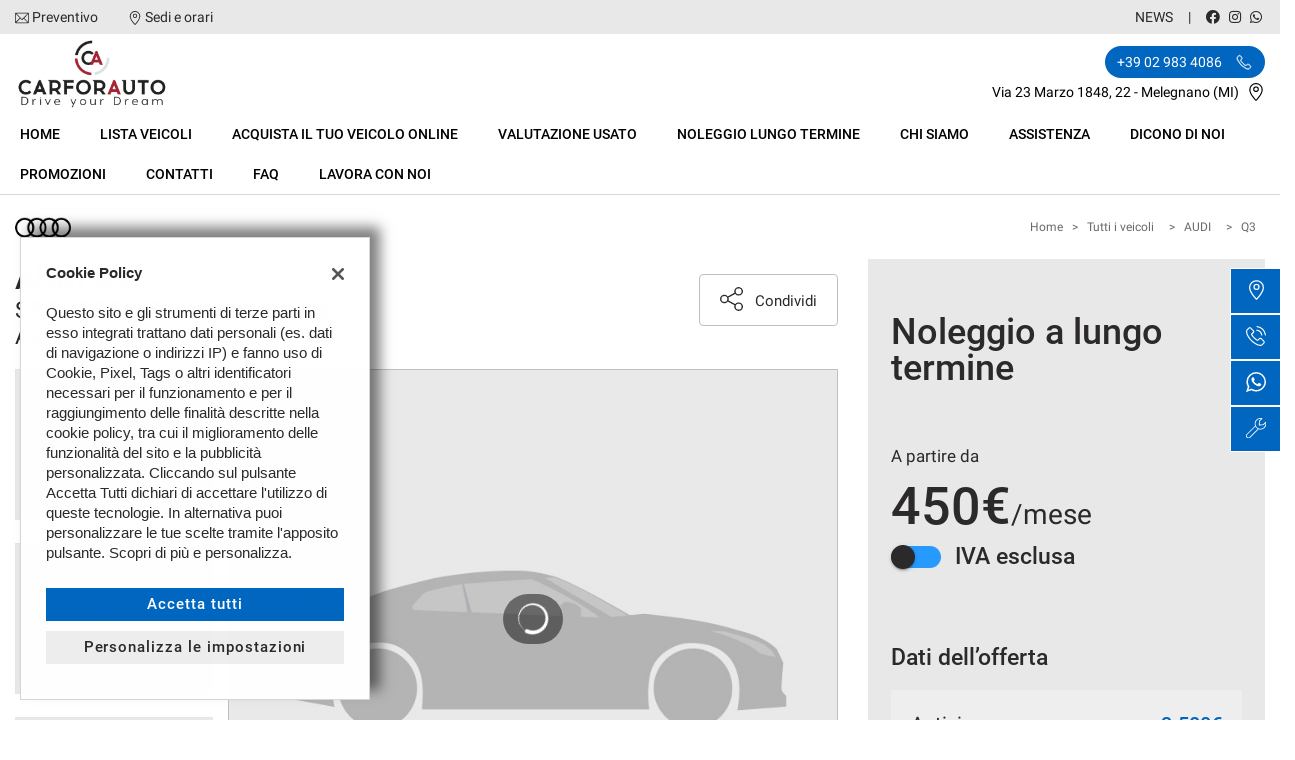

--- FILE ---
content_type: text/html; charset=UTF-8
request_url: https://www.carforauto.it/noleggio/auto/audi/q3/spb-35-tfsi-s-tronic-business-advanced/61597/
body_size: 36811
content:
<!DOCTYPE html>
<html lang="it-IT" class="no-js fontawesome-i2svg-pending">
<head>
    <meta charset="UTF-8">
    <meta name="viewport" content="width=device-width, initial-scale=1, maximum-scale=1">
    <link rel="canonical" href="https://www.carforauto.it/noleggio/auto/audi/q3/spb-35-tfsi-s-tronic-business-advanced/61597/"/>    <title>Noleggio AUDI Q3 per 48 mesi a Melegnano, CARFORAUTO</title>
<meta name="description" content="Noleggio AUDI Q3 Elettrica/Benzina a 450 € al mese per 48 mesi con 10000 km inclusi, richiedi informazioni al numero di telefono +39 02 983 4086" />
<meta name="keywords" content="noleggio AUDI, noleggio AUDI Q3, noleggio AUDI Melegnano, noleggio Melegnano" />
<meta name="robots" content="index,follow">

		<!-- Open Graph data: Facebook & Google+ -->
		<meta property="og:type" content="article" />
		<meta property="og:url" content="https://www.carforauto.it//noleggio/auto/audi/q3/spb-35-tfsi-s-tronic-business-advanced/61597/" />
		<meta property="og:image" content="https://graphics.gestionaleauto.com/gonline_graphics/17296419_E_3eg01dpicw8nr.jpg">
		<meta property="og:image:width" content="640" />
		<meta property="og:image:height" content="360" />
		<meta property="og:title" content="Noleggio AUDI Q3 SPB 35 TFSI S tronic Business Advanced" />
		<meta property="og:description" content="Noleggio AUDI Q3 Elettrica/Benzina a 450 € al mese per 48 mesi con 10000 km inclusi, richiedi informazioni al numero di telefono +39 02 983 4086" />
		<!-- /Open Graph data: Facebook & Google+ -->

		<!-- Twitter meta tags -->
		<meta name="twitter:title" content="Noleggio AUDI Q3 SPB 35 TFSI S tronic Business Advanced">
		<meta name="twitter:description" content="Noleggio AUDI Q3 Elettrica/Benzina a 450 € al mese per 48 mesi con 10000 km inclusi, richiedi informazioni al numero di telefono +39 02 983 4086">
		<meta name="twitter:image" content="https://graphics.gestionaleauto.com/gonline_graphics/17296419_E_3eg01dpicw8nr.jpg">
		<meta name="twitter:card" content="summary" />
		<!-- /Twitter meta tags -->



<meta name="google-site-verification" content="vNjurwtn_R8PpQWA_uA3zbVOWdY2S89IeRTszpjojYU" />

    <!-- Favicon tags -->
<link rel="apple-touch-icon" sizes="57x57" href="https://premium2.cdn.gestionaleauto.com/wp-content/uploads/sites/147/favicon/apple-icon-57x57.png?v=d3e5aac93f702b6d2904fd46e3f1a0cf" />
<link rel="apple-touch-icon" sizes="60x60" href="https://premium2.cdn.gestionaleauto.com/wp-content/uploads/sites/147/favicon/apple-icon-60x60.png?v=d3e5aac93f702b6d2904fd46e3f1a0cf" />
<link rel="apple-touch-icon" sizes="72x72" href="https://premium2.cdn.gestionaleauto.com/wp-content/uploads/sites/147/favicon/apple-icon-72x72.png?v=d3e5aac93f702b6d2904fd46e3f1a0cf" />
<link rel="apple-touch-icon" sizes="76x76" href="https://premium2.cdn.gestionaleauto.com/wp-content/uploads/sites/147/favicon/apple-icon-76x76.png?v=d3e5aac93f702b6d2904fd46e3f1a0cf" />
<link rel="apple-touch-icon" sizes="114x114" href="https://premium2.cdn.gestionaleauto.com/wp-content/uploads/sites/147/favicon/apple-icon-114x114.png?v=d3e5aac93f702b6d2904fd46e3f1a0cf" />
<link rel="apple-touch-icon" sizes="120x120" href="https://premium2.cdn.gestionaleauto.com/wp-content/uploads/sites/147/favicon/apple-icon-120x120.png?v=d3e5aac93f702b6d2904fd46e3f1a0cf" />
<link rel="apple-touch-icon" sizes="144x144" href="https://premium2.cdn.gestionaleauto.com/wp-content/uploads/sites/147/favicon/apple-icon-144x144.png?v=d3e5aac93f702b6d2904fd46e3f1a0cf" />
<link rel="apple-touch-icon" sizes="152x152" href="https://premium2.cdn.gestionaleauto.com/wp-content/uploads/sites/147/favicon/apple-icon-152x152.png?v=d3e5aac93f702b6d2904fd46e3f1a0cf" />
<link rel="apple-touch-icon" sizes="180x180" href="https://premium2.cdn.gestionaleauto.com/wp-content/uploads/sites/147/favicon/apple-icon-180x180.png?v=d3e5aac93f702b6d2904fd46e3f1a0cf" />
<link rel="icon" type="image/png" sizes="192x192" href="https://premium2.cdn.gestionaleauto.com/wp-content/uploads/sites/147/favicon/android-icon-192x192.png?v=d3e5aac93f702b6d2904fd46e3f1a0cf" />
<link rel="icon" type="image/png" sizes="96x96" href="https://premium2.cdn.gestionaleauto.com/wp-content/uploads/sites/147/favicon/favicon-96x96.png?v=d3e5aac93f702b6d2904fd46e3f1a0cf" />
<link rel="icon" type="image/png" sizes="32x32" href="https://premium2.cdn.gestionaleauto.com/wp-content/uploads/sites/147/favicon/favicon-32x32.png?v=d3e5aac93f702b6d2904fd46e3f1a0cf" />
<link rel="icon" type="image/png" sizes="16x16" href="https://premium2.cdn.gestionaleauto.com/wp-content/uploads/sites/147/favicon/favicon-16x16.png?v=d3e5aac93f702b6d2904fd46e3f1a0cf" />
<link rel="icon" type="image/x-icon" sizes="16x16" href="https://premium2.cdn.gestionaleauto.com/wp-content/uploads/sites/147/favicon/favicon.ico?v=d3e5aac93f702b6d2904fd46e3f1a0cf" />
<link rel="manifest" href="//www.carforauto.it/wp-content/uploads/sites/147/favicon/manifest.json?v=d3e5aac93f702b6d2904fd46e3f1a0cf" />
<meta name="msapplication-TileImage" content="https://premium2.cdn.gestionaleauto.com/wp-content/uploads/sites/147/favicon/ms-icon-144x144.png?v=d3e5aac93f702b6d2904fd46e3f1a0cf" />
<!-- /Favicon tags -->
    <!-- Theme meta -->
<meta name="theme-color" content="#0066bf" />
<meta name="msapplication-TileColor" content="#0066bf">
<meta name="msapplication-navbutton-color" content="#0066bf" />
<!-- /Theme meta -->
    
 <!-- DNS Prefetching Start -->
<meta http-equiv="x-dns-prefetch-control" content="on">
<!-- DNS Prefetching end -->

<!-- All in One SEO Pack 2.2.6.2 by Michael Torbert of Semper Fi Web Design[-1,-1] -->
<!-- /all in one seo pack -->
<link rel='dns-prefetch' href='//premium2.cdn.gestionaleauto.com' />
<link rel='dns-prefetch' href='//s.w.org' />
<link rel="preload" as="style" onload="this.onload=null;this.rel='stylesheet'" id="wp-block-library" href="https://premium2.cdn.gestionaleauto.com/wp-includes/css/dist/block-library/style.min.css" type="text/css" media="all" /><noscript><link rel="stylesheet" id="wp-block-library" href="https://premium2.cdn.gestionaleauto.com/wp-includes/css/dist/block-library/style.min.css" type="text/css" media="all" /></noscript>
<link rel="preload" as="style" onload="this.onload=null;this.rel='stylesheet'" id="layerslider" href="https://premium2.cdn.gestionaleauto.com/wp-content/plugins/LayerSlider/static/css/layerslider.css" type="text/css" media="all" /><noscript><link rel="stylesheet" id="layerslider" href="https://premium2.cdn.gestionaleauto.com/wp-content/plugins/LayerSlider/static/css/layerslider.css" type="text/css" media="all" /></noscript>
<link rel="preload" as="style" onload="this.onload=null;this.rel='stylesheet'" id="contact-form-7" href="https://premium2.cdn.gestionaleauto.com/wp-content/plugins/contact-form-7/includes/css/styles.min.css" type="text/css" media="all" /><noscript><link rel="stylesheet" id="contact-form-7" href="https://premium2.cdn.gestionaleauto.com/wp-content/plugins/contact-form-7/includes/css/styles.min.css" type="text/css" media="all" /></noscript>
<link rel="preload" as="style" onload="this.onload=null;this.rel='stylesheet'" id="PageBuilderSandwich" href="https://premium2.cdn.gestionaleauto.com/wp-content/plugins/page-builder-sandwich-premium/page_builder_sandwich/css/style.min.css" type="text/css" media="all" /><noscript><link rel="stylesheet" id="PageBuilderSandwich" href="https://premium2.cdn.gestionaleauto.com/wp-content/plugins/page-builder-sandwich-premium/page_builder_sandwich/css/style.min.css" type="text/css" media="all" /></noscript>
<link rel="preload" as="style" onload="this.onload=null;this.rel='stylesheet'" id="popup-message" href="https://premium2.cdn.gestionaleauto.com/wp-content/themes/gestionaleauto/css/popup_message.min.css" type="text/css" media="all" /><noscript><link rel="stylesheet" id="popup-message" href="https://premium2.cdn.gestionaleauto.com/wp-content/themes/gestionaleauto/css/popup_message.min.css" type="text/css" media="all" /></noscript>
<link rel='stylesheet' id='bootstrap' href='https://premium2.cdn.gestionaleauto.com/wp-content/themes/gestionaleauto/components/bootstrap/css/bootstrap.min.css' type='text/css' media='all' />
<link rel="preload" as="style" onload="this.onload=null;this.rel='stylesheet'" id="plugins-css" href="https://premium2.cdn.gestionaleauto.com/wp-content/themes/gestionaleauto/components/custom/plugins.min.css" type="text/css" media="all" /><noscript><link rel="stylesheet" id="plugins-css" href="https://premium2.cdn.gestionaleauto.com/wp-content/themes/gestionaleauto/components/custom/plugins.min.css" type="text/css" media="all" /></noscript>
<link rel='stylesheet' id='ga-theme' href='https://premium2.cdn.gestionaleauto.com/wp-content/themes/gestionaleauto/custom_style.php?key=ryactqhtceknngvcth&#038;sub=ctqhtceknngvcth&#038;d=d3e5aac93f702b6d2904fd46e3f1a0cf' type='text/css' media='all' />
<script type='text/javascript' src='https://premium2.cdn.gestionaleauto.com/wp-content/themes/gestionaleauto/components/jquery-1.12.4.min.js'></script>
<script type='text/javascript'>
/* <![CDATA[ */
var pbsFrontendParams = {"theme_name":"gestionaleauto.com","map_api_key":"","force_overflow":""};
/* ]]> */
</script>
<script type='text/javascript' src='https://premium2.cdn.gestionaleauto.com/wp-content/plugins/page-builder-sandwich-premium/page_builder_sandwich/js/min/frontend-min.js'></script>
<script type='text/javascript' src='https://premium2.cdn.gestionaleauto.com/wp-content/themes/gestionaleauto/components/custom/modernizr.min.js'></script>
<script type='text/javascript' src='https://premium2.cdn.gestionaleauto.com/wp-content/themes/gestionaleauto/js/ga_application_top.js?v=d3e5aac93f702b6d2904fd46e3f1a0cf'></script>
<link rel='https://api.w.org/' href='https://www.carforauto.it/wp-json/' />
<link hreflang="it" href="https://www.carforauto.it/it/noleggio/auto/audi/q3/spb-35-tfsi-s-tronic-business-advanced/61597/" rel="alternate" />
<link hreflang="x-default" href="https://www.carforauto.it/noleggio/auto/audi/q3/spb-35-tfsi-s-tronic-business-advanced/61597/" rel="alternate" />
<meta name="generator" content="qTranslate-X 3.4.6.8" />
            <script>
                if (typeof GAConst == 'object') {
                    GAConst.Fallback = {
                        'default': "https:\/\/premium2.cdn.gestionaleauto.com\/wp-content\/themes\/gestionaleauto\/img\/placeholder\/default.png",
                        brand_class: {
                            'default': "https:\/\/premium2.cdn.gestionaleauto.com\/wp-content\/themes\/gestionaleauto\/img\/placeholder\/class\/1.png",
                            1: "https:\/\/premium2.cdn.gestionaleauto.com\/wp-content\/themes\/gestionaleauto\/img\/placeholder\/class\/1.png",
                            2: "https:\/\/premium2.cdn.gestionaleauto.com\/wp-content\/themes\/gestionaleauto\/img\/placeholder\/class\/2.png"                        },
                        body: {
                            'default': "https:\/\/premium2.cdn.gestionaleauto.com\/wp-content\/themes\/gestionaleauto\/img\/body\/default.png"                        }
                    };
                }
            </script>
            
            <!-- Google Tag Manager -->
            <script>
            (function(w,d,s,l,i){w[l]=w[l]||[];w[l].push({'gtm.start':
            new Date().getTime(),event:'gtm.js'});var f=d.getElementsByTagName(s)[0],
            j=d.createElement(s),dl=l!='dataLayer'?'&l='+l:'';j.async=true;j.src=
            'https://www.googletagmanager.com/gtm.js?id='+i+dl;f.parentNode.insertBefore(j,f);
            })(window,document,'script','dataLayer','GTM-NKZZRW4');
            window.dataLayer = window.dataLayer || [];
            function gtag(){dataLayer.push(arguments);}
            gtag('js', new Date());
            gtag('config', 'GTM-NKZZRW4', { 'anonymize_ip': true });
            gtag('consent', 'default', {
                'ad_storage': 'denied',
                'ad_user_data': 'denied',
                'ad_personalization': 'denied',
                'analytics_storage': 'denied',
                'functionality_storage': 'denied',
                'personalization_storage': 'denied',
                'security_storage': 'denied'
            });
            function send_gcmv2_data(data) {
                if (!data.event) {
                    return;
                }
                var event_email = data.email;
                if (!event_email) {
                    event_email = '';
                }
                var event_phone = data.phone;
                if (!event_phone) {
                    event_phone = '';
                }
                window.dataLayer.push({ 'event': data.event, 'email': event_email, 'phone': event_phone });
            }
            </script>
            <!-- End Google Tag Manager -->
                        <script type="text/javascript">
        var GAJSLoaderConfig = {
            allowed: ["analytics"],
            ids: [],
            zendesk_id: "",
            zopim_id: "",
            seo_crossdomain: "false",
            seo_crossdomain_list: [],
            analytics_id: "",
            tag_manager_id: "GTM-NKZZRW4",
            adwords_id: "",
            use_fb_sdk: true,
            pixel_id: "",
            page_type: "rental_detail",
            page_title: "Scheda Noleggio lungo termine",
            cookies_list: {"needed":["PHPSESSID","qtrans_front_language","cookiesDirective","ga_logged_user","ga_logged_user_data","ga_fratellicarfora_b2b_orders","lead_popup_*","ga_fratellicarfora_searching","ga_ecommerce_quote"],"preferences":["ga_fratellicarfora_bookmarks","ga_bookmarks","ga_fratellicarfora_comparables","ga_fratellicarfora_rental_comparables"],"ux_improvement":["__zlcstore","ZD-buid","ZD-store","ZD-suid","__cfruid","AWSALBCORS","__zlcmid","zte#"],"analytic":["ga_comparables","ga_rental_comparables","ga_tracker","ga_view_counter","_ga","_ga_#","_gid","_gat","_gat_gaTracker","collect","_dc_gtm_UA-#"],"marketing":["utm_source","utm_medium","utm_campaign","utm_term","utm_content","IDE","pagead\/landing","test_cookie","ads\/ga-audiences","_gcl_au","tr","_fbp","fr"]},
            custom_js_ajax_url: "https:\/\/www.carforauto.it\/wp-content\/themes\/gestionaleauto\/ajax_slim\/get_custom_js.php",
        };
    </script>    <script type="text/javascript">!function(c){"use strict";function e(e,t,n,o){var r,i=c.document,d=i.createElement("link");if(t)r=t;else{var a=(i.body||i.getElementsByTagName("head")[0]).childNodes;r=a[a.length-1]}var f=i.styleSheets;if(o)for(var l in o)o.hasOwnProperty(l)&&d.setAttribute(l,o[l]);d.rel="stylesheet",d.href=e,d.media="only x",function e(t){if(i.body)return t();setTimeout(function(){e(t)})}(function(){r.parentNode.insertBefore(d,t?r:r.nextSibling)});var s=function(e){for(var t=d.href,n=f.length;n--;)if(f[n].href===t)return e();setTimeout(function(){s(e)})};function u(){d.addEventListener&&d.removeEventListener("load",u),d.media=n||"all"}return d.addEventListener&&d.addEventListener("load",u),(d.onloadcssdefined=s)(u),d}"undefined"!=typeof exports?exports.loadCSS=e:c.loadCSS=e}("undefined"!=typeof global?global:this);!function(n){"use strict";n.loadCSS||(n.loadCSS=function(){});var o=loadCSS.relpreload={};if(o.support=function(){var e;try{e=n.document.createElement("link").relList.supports("preload")}catch(t){e=!1}return function(){return e}}(),o.bindMediaToggle=function(t){var e=t.media||"all";function a(){t.addEventListener?t.removeEventListener("load",a):t.attachEvent&&t.detachEvent("onload",a),t.setAttribute("onload",null),t.media=e}t.addEventListener?t.addEventListener("load",a):t.attachEvent&&t.attachEvent("onload",a),setTimeout(function(){t.rel="stylesheet",t.media="only x"}),setTimeout(a,3e3)},o.poly=function(){if(!o.support())for(var t=n.document.getElementsByTagName("link"),e=0;e<t.length;e++){var a=t[e];"preload"!==a.rel||"style"!==a.getAttribute("as")||a.getAttribute("data-loadcss")||(a.setAttribute("data-loadcss",!0),o.bindMediaToggle(a))}},!o.support()){o.poly();var t=n.setInterval(o.poly,500);n.addEventListener?n.addEventListener("load",function(){o.poly(),n.clearInterval(t)}):n.attachEvent&&n.attachEvent("onload",function(){o.poly(),n.clearInterval(t)})}"undefined"!=typeof exports?exports.loadCSS=loadCSS:n.loadCSS=loadCSS}("undefined"!=typeof global?global:this);var email_pattern=/^([a-zA-Z0-9_\.\-])+\@(([a-zA-Z0-9\-])+\.)+([a-zA-Z0-9]{2,4})+$/;var common_data={"ajax_url":"https:\/\/www.carforauto.it\/wp-admin\/admin-ajax.php","ajax_slim_uri":"https:\/\/www.carforauto.it\/wp-content\/themes\/gestionaleauto\/ajax_slim\/","ajax_slim_path":"\/var\/www\/vhost.d\/premium2.gestionaleauto.com\/htdocs\/wp-content\/themes\/gestionaleauto\/ajax_slim\/","bookmarks_url":"\/\/preferiti\/\/","parent_theme_uri":"https:\/\/www.carforauto.it\/wp-content\/themes\/gestionaleauto","time":4000,"image_cdn_url":"\/\/graphics.gestionaleauto.com\/gonline_graphics\/","image_placeholder_gl":"https:\/\/premium2.cdn.gestionaleauto.com\/wp-content\/themes\/gestionaleauto\/img\/default\/placeholder-gl.jpg","image_placeholder":"https:\/\/premium2.cdn.gestionaleauto.com\/wp-content\/themes\/gestionaleauto\/img\/default\/placeholder-white.jpg","hd_enable":!1,"have_active_dealer":"","i18n":{"vehicle_to_compare":"veicolo da confrontare","vehicles_to_compare":"veicoli da confrontare","browse":"Sfoglia","forms":{"sent":"Richiesta inviata correttamente.","not_sent":"Richiesta NON inviata. Si prega di riprovare.","error":"Impossibile inviare richiesta - contattare il gestore del sito e segnalare il seguente messaggio:","test_drive_request_type":"Test Drive","uploader":{"filter":"Immagini","single_image":"Caricamento immagine...","multiple_images":"Caricamento #N immagini...","error":{"heading":"Errore durante il caricamento","size":"La dimensione massima consentita \u00e0 di 5MB.","filename":"Nome file","filetype":"Tipo file non valido; \u00e8 possibile caricare solo immagini JPG\/JPEG.","code":"Codice di errore"},"message":"Messaggio","delete":"Eliminare l'immagine?"}}},"theme":{"primary":"#0066bf","text_over_primary":"#ffffff","secondary":"#eeeeee","text_over_secondary":"#2B2929","tpl_box_bg":"#eeeeee","is_dark":!1,"font":"1"}};var feedback_boxes_data=[]</script>
</head>
<body class="dettaglio-noleggio-lungo-termine page-landing format-16-9" data-lang="it">



<div id="ga-page-wrapper" class="container-fluid scheme-fiat light-bg light-header-bg dark-primary light-secondary light-third row-offcanvas row-offcanvas-left">
        <div class="ga-main-overlay primary_color_dark ">
    <span class="ga-offcanvas-close-icon"><span class='svg_icon '><svg xmlns="http://www.w3.org/2000/svg" viewBox="0 0 15.414 15.414"><g transform="translate(-0.707 -0.707)"><line y1="14" x2="14" transform="translate(1.414 1.414)" fill="none" stroke="#020202" stroke-linecap="round" stroke-width="1"/><line x1="14" y1="14" transform="translate(1.414 1.414)" fill="none" stroke="#020202" stroke-linecap="round" stroke-width="1"/></g></svg></span></span>
    <nav class="ga-main-nav-offcanvas sidebar-offcanvas ">
        <div class="ga-main-nav-offcanvas-content">
                            <div class="ga-main-nav-offcanvas-quick-icons">
                                            <a href="tel:+39 02 983 4086" class="float-left"><span class='svg_icon '><svg xmlns="http://www.w3.org/2000/svg" xmlns:xlink="http://www.w3.org/1999/xlink" viewBox="0 0 18 17.56">
  <g id="Group_1" data-name="Group 1" transform="translate(0)" clip-path="url(#clip-path)">
    <path id="Path_1" data-name="Path 1" d="M305.152,398.089a5.955,5.955,0,0,1-2.042-.435,16.967,16.967,0,0,1-8.677-8.675c-.576-1.529-.576-2.784,0-3.359.082-.082.166-.171.253-.262a2.72,2.72,0,0,1,1.9-1.144,2.275,2.275,0,0,1,1.6,1.028c1.586,1.971.87,2.675.043,3.488l-.146.146c-.134.135-.392.761,1.989,3.14a13.121,13.121,0,0,0,1.966,1.689c.333.216.93.544,1.174.3l.148-.148c.813-.827,1.515-1.538,3.486.046a2.266,2.266,0,0,1,1.026,1.6,2.707,2.707,0,0,1-1.144,1.9c-.091.087-.18.171-.262.253a1.819,1.819,0,0,1-1.315.428Zm-8.622-13.407c-.558,0-1.062.529-1.508,1-.089.1-.176.187-.262.271-.426.428-.383,1.552.111,2.864a16.523,16.523,0,0,0,8.4,8.4c1.312.495,2.436.538,2.862.11.086-.085.177-.171.271-.26.481-.456,1.023-.973,1-1.545a1.884,1.884,0,0,0-.852-1.258c-1.64-1.32-2.1-.855-2.862-.082l-.15.151c-.365.365-.954.285-1.756-.237a13.713,13.713,0,0,1-2.044-1.75c-1.976-1.976-2.607-3.183-1.989-3.8l.15-.146c.775-.761,1.242-1.221-.079-2.864a1.892,1.892,0,0,0-1.258-.852Zm0,0" transform="translate(-292 -382.089)" fill="none" stroke="#000" stroke-width="0.7"/>
  </g>
</svg>
</span></a>
                                        <a href="/contatti/"><span class='svg_icon '><svg xmlns="http://www.w3.org/2000/svg" viewBox="0 0 12 16"><g transform="translate(-418 -1280)"><path d="M424,1296a.5.5,0,0,1-.354-.146c-.23-.231-5.646-5.695-5.646-9.854a6,6,0,0,1,12,0c0,4.159-5.416,9.623-5.646,9.854A.5.5,0,0,1,424,1296Zm0-15a5.006,5.006,0,0,0-5,5c0,3.177,3.806,7.5,5,8.776,1.194-1.278,5-5.6,5-8.776A5.006,5.006,0,0,0,424,1281Z"/><path d="M424,1288a2.5,2.5,0,1,1,2.5-2.5A2.5,2.5,0,0,1,424,1288Zm0-4a1.5,1.5,0,1,0,1.5,1.5A1.5,1.5,0,0,0,424,1284Z"/></g></svg></span></a>
                                            <a href="/assistenza/" class="float-right"><span class='svg_icon '><svg xmlns="http://www.w3.org/2000/svg" xmlns:xlink="http://www.w3.org/1999/xlink" viewBox="0 0 14 14"><g><path d="M100.134,274.936a.284.284,0,0,0-.474-.123l-1.693,1.693-2.312.129.129-2.312,1.693-1.693a.284.284,0,0,0-.123-.474,4.039,4.039,0,0,0-4.9,5.277l-5.824,5.824a1.723,1.723,0,1,0,2.436,2.436l5.839-5.839a4.038,4.038,0,0,0,5.229-4.917ZM88.665,285.29a1.155,1.155,0,1,1-1.633-1.633l5.671-5.671a4.006,4.006,0,0,0,1.641,1.625ZM98.7,278.5a3.475,3.475,0,1,1-2-5.9l-1.4,1.4a.284.284,0,0,0-.083.185l-.152,2.737a.284.284,0,0,0,.3.3l2.737-.152a.283.283,0,0,0,.185-.082l1.4-1.4A3.478,3.478,0,0,1,98.7,278.5Zm0,0" transform="translate(-86.121 -272.001)" stroke-width="4"/></g></svg></span></a>
                                    </div>

                <ul id="menu-main-nav-offcanvas" class="nav flex-column">
                    <li id="menu-item-87" class="menu-item menu-item-type-post_type menu-item-object-page menu-item-home nav-item menu-item-87"><a title="Home" href="https://www.carforauto.it/" class=" nav-link">Home</a></li>
<li id="menu-item-88" class="menu-item menu-item-type-post_type menu-item-object-page nav-item menu-item-88"><a title="Lista veicoli" href="https://www.carforauto.it/lista-veicoli/" class=" nav-link">Lista veicoli</a></li>
<li id="menu-item-563" class="menu-item menu-item-type-post_type menu-item-object-page nav-item menu-item-563"><a title="Acquista il tuo veicolo online" href="https://www.carforauto.it/acquista-il-tuo-veicolo-online/" class=" nav-link">Acquista il tuo veicolo online</a></li>
<li id="menu-item-219" class="menu-item menu-item-type-post_type menu-item-object-page nav-item menu-item-219"><a title="Valutazione usato" href="https://www.carforauto.it/valutazione-usato/" class=" nav-link">Valutazione usato</a></li>
<li id="menu-item-376" class="menu-item menu-item-type-post_type menu-item-object-page nav-item menu-item-376"><a title="Noleggio Lungo termine" href="https://www.carforauto.it/lista-noleggio/" class=" nav-link">Noleggio Lungo termine</a></li>
<li id="menu-item-101" class="menu-item menu-item-type-post_type menu-item-object-page nav-item menu-item-101"><a title="Chi siamo" href="https://www.carforauto.it/azienda/" class=" nav-link">Chi siamo</a></li>
<li id="menu-item-90" class="menu-item menu-item-type-post_type menu-item-object-page nav-item menu-item-90"><a title="Assistenza" href="https://www.carforauto.it/assistenza/" class=" nav-link">Assistenza</a></li>
<li id="menu-item-100" class="menu-item menu-item-type-post_type menu-item-object-page nav-item menu-item-100"><a title="dicono di noi" href="https://www.carforauto.it/recensioni/" class=" nav-link">dicono di noi</a></li>
<li id="menu-item-143" class="menu-item menu-item-type-post_type menu-item-object-page nav-item menu-item-143"><a title="Promozioni" href="https://www.carforauto.it/promozioni/" class=" nav-link">Promozioni</a></li>
<li id="menu-item-91" class="menu-item menu-item-type-post_type menu-item-object-page nav-item menu-item-91"><a title="Contatti" href="https://www.carforauto.it/contatti/" class=" nav-link">Contatti</a></li>
<li id="menu-item-564" class="menu-item menu-item-type-post_type menu-item-object-page nav-item menu-item-564"><a title="FAQ" href="https://www.carforauto.it/faq/" class=" nav-link">FAQ</a></li>
<li id="menu-item-612" class="menu-item menu-item-type-post_type menu-item-object-page nav-item menu-item-612"><a title="Lavora con Noi" href="https://www.carforauto.it/lavora-con-noi/" class=" nav-link">Lavora con Noi</a></li>
<li id="menu-item-93" class="menu-item menu-item-type-custom menu-item-object-custom nav-item menu-item-93"><a title="News" href="/category/news/" class=" nav-link">News</a></li>
                </ul>

                
                <div class="bookmarks-box hidden">
    <a href="/preferiti/"><i class="fas fa-heart"></i> preferiti (0)</a>
</div>
<div class="rental-compare-box hidden">
    <a href=""><i class="fas fa-star"></i> confronta (0)</a>
</div>

                
                    </div>
    </nav>
</div>

<header id="ga-header">
    <div class="ga-header-wrapper primary_color_dark ">
        <div id="ga-header-topbar" class="d-none d-sm-none d-md-block d-lg-block d-xl-block">
    <div class="ga-inner-wrapper">
        <div class="float-left">
                            <div class="ga-topbar-links">
                    <div class="ga-topbar-link">
                        <span class='svg_icon '><svg xmlns="http://www.w3.org/2000/svg" viewBox="0 0 14 10.664"><path d="M14,62.23A1.232,1.232,0,0,0,12.77,61H1.23A1.233,1.233,0,0,0,0,62.23v8.2a1.232,1.232,0,0,0,1.23,1.23H12.77A1.232,1.232,0,0,0,14,70.434ZM.82,62.4l3.951,3.917L.82,70.264Zm6.206,5L1.4,61.82H12.6Zm-1.673-.5,1.385,1.373a.41.41,0,0,0,.579,0l1.351-1.351L12.6,70.844H1.4Zm3.895-.559L13.18,62.4v7.863Z" transform="translate(0 -61)"/></svg></span> <a href="mailto:info@carforauto.it">Preventivo</a>
                    </div>
                    <div class="ga-topbar-link">
                        <span class='svg_icon '><svg xmlns="http://www.w3.org/2000/svg" viewBox="0 0 12 16"><g transform="translate(-418 -1280)"><path d="M424,1296a.5.5,0,0,1-.354-.146c-.23-.231-5.646-5.695-5.646-9.854a6,6,0,0,1,12,0c0,4.159-5.416,9.623-5.646,9.854A.5.5,0,0,1,424,1296Zm0-15a5.006,5.006,0,0,0-5,5c0,3.177,3.806,7.5,5,8.776,1.194-1.278,5-5.6,5-8.776A5.006,5.006,0,0,0,424,1281Z"/><path d="M424,1288a2.5,2.5,0,1,1,2.5-2.5A2.5,2.5,0,0,1,424,1288Zm0-4a1.5,1.5,0,1,0,1.5,1.5A1.5,1.5,0,0,0,424,1284Z"/></g></svg></span> <a href="/contatti/">Sedi e orari</a>
                    </div>
                </div>
                    </div>
        <div class="float-right">
                        <div class="float-right ga-topbar-social ">
                                    <a href="https://www.facebook.com/CarforAuto-558026664226934/" target="_blank" rel="nofollow" class="social no-underline"><i class="fab fa-facebook"></i></a>
                
                
                
                                    <a href="https://www.instagram.com/carforauto/" target="_blank" rel="nofollow" class="social no-underline"><i class="fab fa-instagram"></i></a>
                
                
                                                        <a href="https://wa.me/393928484564?text=dettaglio-noleggio-lungo-termine" target="_blank" rel="nofollow" class="social no-underline"><i class="fab fa-whatsapp"></i></a>
                
                
                
                
                
                            </div>
                                                <div class="bookmarks-box hidden">
    <a href="/preferiti/"><i class="fas fa-heart"></i> preferiti (0)</a>
</div>
<div class="rental-compare-box hidden">
    <a href=""><i class="fas fa-star"></i> confronta (0)</a>
</div>
            <div class="ga-topbar-nav ga-topbar-nav-wrapper">
                <ul id="menu-topbar-nav-1" class="menu"><li class="menu-item menu-item-type-custom menu-item-object-custom nav-item menu-item-93"><a title="News" href="/category/news/" class=" nav-link">News</a></li>
</ul>            </div>
        </div>
        <div class="clearfix"></div>
    </div>
</div>

        <div class="ga-header-row d-none d-sm-none d-md-block d-lg-block d-xl-block">
    <div class="ga-inner-wrapper">
        <div class="ga-header-table ">
                            <div class="ga-header-left">
                    <a href="https://www.carforauto.it" class="ga-header-logo-link">                                                            <img class="ga-header-logo" src="[data-uri]" data-echo="https://premium2.cdn.gestionaleauto.com/wp-content/uploads/sites/147/2021/11/nuovo-logo-grande.png" alt="CARFORAUTO" />
                                                    </a>                </div>
                                        <div class="ga-header-right ga-header-textblock-wrapper">
                                            <div class="ga-header-textblock">
                                                                                                    <a href="tel:+39 02 983 4086" class="ga-header-phone">
                                            <span class="mdl-chip"><span class="mdl-chip__text">+39 02 983 4086 <span class='svg_icon '><svg xmlns="http://www.w3.org/2000/svg" xmlns:xlink="http://www.w3.org/1999/xlink" viewBox="0 0 18 17.56">
  <g id="Group_1" data-name="Group 1" transform="translate(0)" clip-path="url(#clip-path)">
    <path id="Path_1" data-name="Path 1" d="M305.152,398.089a5.955,5.955,0,0,1-2.042-.435,16.967,16.967,0,0,1-8.677-8.675c-.576-1.529-.576-2.784,0-3.359.082-.082.166-.171.253-.262a2.72,2.72,0,0,1,1.9-1.144,2.275,2.275,0,0,1,1.6,1.028c1.586,1.971.87,2.675.043,3.488l-.146.146c-.134.135-.392.761,1.989,3.14a13.121,13.121,0,0,0,1.966,1.689c.333.216.93.544,1.174.3l.148-.148c.813-.827,1.515-1.538,3.486.046a2.266,2.266,0,0,1,1.026,1.6,2.707,2.707,0,0,1-1.144,1.9c-.091.087-.18.171-.262.253a1.819,1.819,0,0,1-1.315.428Zm-8.622-13.407c-.558,0-1.062.529-1.508,1-.089.1-.176.187-.262.271-.426.428-.383,1.552.111,2.864a16.523,16.523,0,0,0,8.4,8.4c1.312.495,2.436.538,2.862.11.086-.085.177-.171.271-.26.481-.456,1.023-.973,1-1.545a1.884,1.884,0,0,0-.852-1.258c-1.64-1.32-2.1-.855-2.862-.082l-.15.151c-.365.365-.954.285-1.756-.237a13.713,13.713,0,0,1-2.044-1.75c-1.976-1.976-2.607-3.183-1.989-3.8l.15-.146c.775-.761,1.242-1.221-.079-2.864a1.892,1.892,0,0,0-1.258-.852Zm0,0" transform="translate(-292 -382.089)" fill="none" stroke="#000" stroke-width="0.7"/>
  </g>
</svg>
</span></span></span>
                                        </a><br />
                                                                        <p class="ga-company-address">
                                        Via 23 Marzo 1848, 22 - Melegnano (MI)                                        <a href="/contatti/"><span class='svg_icon '><svg xmlns="http://www.w3.org/2000/svg" viewBox="0 0 12 16"><g transform="translate(-418 -1280)"><path d="M424,1296a.5.5,0,0,1-.354-.146c-.23-.231-5.646-5.695-5.646-9.854a6,6,0,0,1,12,0c0,4.159-5.416,9.623-5.646,9.854A.5.5,0,0,1,424,1296Zm0-15a5.006,5.006,0,0,0-5,5c0,3.177,3.806,7.5,5,8.776,1.194-1.278,5-5.6,5-8.776A5.006,5.006,0,0,0,424,1281Z"/><path d="M424,1288a2.5,2.5,0,1,1,2.5-2.5A2.5,2.5,0,0,1,424,1288Zm0-4a1.5,1.5,0,1,0,1.5,1.5A1.5,1.5,0,0,0,424,1284Z"/></g></svg></span></a>
                                    </p>
                                                                                    </div>
                                    </div>
                    </div>
    </div>
    <div class="clearfix"></div>
</div>

<div class="ga-header-mobile-row d-md-none d-lg-none d-xl-none">
    <div class="ga-navbar-mobile">
        <div class="ga-header-table">
                            <div class="ga-header-left">
                    <a href="https://www.carforauto.it" class="ga-header-logo-link">
                                                    <img class="ga-header-logo" src="https://premium2.cdn.gestionaleauto.com/wp-content/uploads/sites/147/2021/11/nuovo-logo-grande.png" alt="CARFORAUTO" />
                                            </a>
                </div>
                                        <div class="ga-header-right ga-navbar-mobile-anchor" data-toggle="offcanvas">
                    <span class='svg_icon '><svg xmlns="http://www.w3.org/2000/svg" viewBox="0 0 21 15">
  <g id="Group_781" data-name="Group 781" transform="translate(-147.5 -129)">
    <line id="Line_112" data-name="Line 112" x2="21" transform="translate(147.5 129.5)" fill="none" stroke="#0a0a0a" stroke-width="1"/>
    <line id="Line_113" data-name="Line 113" x2="21" transform="translate(147.5 136.5)" fill="none" stroke="#0a0a0a" stroke-width="1"/>
    <line id="Line_114" data-name="Line 114" x2="21" transform="translate(147.5 143.5)" fill="none" stroke="#0a0a0a" stroke-width="1"/>
  </g>
</svg>
</span>                </div>
                    </div>
    </div>
</div>

        <nav class="navbar navbar-default  primary_color_dark  d-none d-sm-none d-md-block d-lg-block d-xl-block"><!-- main menu container; used to retrieve menu position to add/remove sticky effect -->
    <div class="ga-main-nav-wrapper ga-header-content-boxed"><!-- menu to which is added sticky effect (position: fixed, width: 100%, left: 0, top: 0) -->
        <div class="ga-main-nav-centered-wrapper">
            <div class="collapse show navbar-collapse ga-main-nav">
                                    <ul class="nav " id="menu-main-nav">
                        <li class="menu-item menu-item-type-post_type menu-item-object-page menu-item-home nav-item menu-item-87"><a title="Home" href="https://www.carforauto.it/" class=" nav-link">Home</a></li>
<li class="menu-item menu-item-type-post_type menu-item-object-page nav-item menu-item-88"><a title="Lista veicoli" href="https://www.carforauto.it/lista-veicoli/" class=" nav-link">Lista veicoli</a></li>
<li class="menu-item menu-item-type-post_type menu-item-object-page nav-item menu-item-563"><a title="Acquista il tuo veicolo online" href="https://www.carforauto.it/acquista-il-tuo-veicolo-online/" class=" nav-link">Acquista il tuo veicolo online</a></li>
<li class="menu-item menu-item-type-post_type menu-item-object-page nav-item menu-item-219"><a title="Valutazione usato" href="https://www.carforauto.it/valutazione-usato/" class=" nav-link">Valutazione usato</a></li>
<li class="menu-item menu-item-type-post_type menu-item-object-page nav-item menu-item-376"><a title="Noleggio Lungo termine" href="https://www.carforauto.it/lista-noleggio/" class=" nav-link">Noleggio Lungo termine</a></li>
<li class="menu-item menu-item-type-post_type menu-item-object-page nav-item menu-item-101"><a title="Chi siamo" href="https://www.carforauto.it/azienda/" class=" nav-link">Chi siamo</a></li>
<li class="menu-item menu-item-type-post_type menu-item-object-page nav-item menu-item-90"><a title="Assistenza" href="https://www.carforauto.it/assistenza/" class=" nav-link">Assistenza</a></li>
<li class="menu-item menu-item-type-post_type menu-item-object-page nav-item menu-item-100"><a title="dicono di noi" href="https://www.carforauto.it/recensioni/" class=" nav-link">dicono di noi</a></li>
<li class="menu-item menu-item-type-post_type menu-item-object-page nav-item menu-item-143"><a title="Promozioni" href="https://www.carforauto.it/promozioni/" class=" nav-link">Promozioni</a></li>
<li class="menu-item menu-item-type-post_type menu-item-object-page nav-item menu-item-91"><a title="Contatti" href="https://www.carforauto.it/contatti/" class=" nav-link">Contatti</a></li>
<li class="menu-item menu-item-type-post_type menu-item-object-page nav-item menu-item-564"><a title="FAQ" href="https://www.carforauto.it/faq/" class=" nav-link">FAQ</a></li>
<li class="menu-item menu-item-type-post_type menu-item-object-page nav-item menu-item-612"><a title="Lavora con Noi" href="https://www.carforauto.it/lavora-con-noi/" class=" nav-link">Lavora con Noi</a></li>
                    </ul>
                                                            </div><!-- /.navbar-collapse -->
            <div class="clearfix"></div>
        </div>
    </div>
</nav>
    </div>
</header>    
<main id="ga-main" class="ga-inner-wrapper has-bottom-margin">
            <div class="row no-gutters">
                                        <div class="col-12 text-md-right">
                    <ul id="breadcrumbs" class=""><li><a href="https://www.carforauto.it">Home</a></li><li class="separator"> &gt; </li><li><a href="/lista-noleggio/" rel="index,follow">Tutti i veicoli</a><li><li class="separator"> &gt; </li><li><a href="/noleggio/lista/audi/" rel="index,follow">AUDI</a><li><li class="separator"> &gt; </li><li><a href="/noleggio/lista/audi/q3/" rel="index,follow">Q3</a><li></ul>                </div>
                    </div>
    
            <div class="pbs-main-wrapper"><div id="ga-rental-detail-tpl2" data-id="17296419" class="ga-detail ga-rental-detail row">
    <div class="col-12 col-lg-8">
        <!-- HEADER PER FANCY BOX POPUP -->
        <div class="col-12 d-none ga-detail-header-hidden">
            <div class="float-left">
    <div class="ga-detail-name">
        <img class="float-left"
             src="//logo.cdn.gestionaleauto.com/original_audi.png"
             alt="AUDI Q3"
             onerror="this.onerror=null;this.src='[data-uri]';"
        />
        <div class="float-left">
            <div class="d-inline-block d-lg-flex ga-detail-name-data">
                <div class="ga-detail-name-data-short">
                    AUDI Q3                </div>
                <div class="ga-detail-name-data-version">
                    SPB 35 TFSI S tronic Business Advanced                </div>
            </div>
            <div class="d-none d-lg-flex ga-detail-prices">
                                                <div class="ga-detail-price-default">
                    450 € / mese (IVA esclusa)                </div>
                                            </div>
        </div>
    </div>
</div>        </div>
        <div class="ga-detail-header">
            <div class="float-left">
                <div class="ga-detail-name">
    <img class="d-block float-left float-md-none"
         data-echo="//logo.cdn.gestionaleauto.com/original_audi.png"
         src="[data-uri]" alt="AUDI Q3"
         onerror="this.onerror=null;this.src='[data-uri]';"
    />
    <div class="float-left">
                <h1>AUDI Q3</h1>
                <h2>SPB 35 TFSI S tronic Business Advanced</h2>
    </div>
</div>
            </div>
            <div class="ga-detail-actions float-right">
        <div class="ga-detail-action-share float-right">
        <button type="button" class="dropdown-toggle" data-toggle="dropdown" aria-haspopup="true" aria-expanded="false">
            <span class='svg_icon'><svg xmlns="http://www.w3.org/2000/svg" viewbox="0 0 13.198 14"><g transform="translate(-124 -204)"><path d="M134.692,212.994a2.505,2.505,0,0,0-1.982.977l-3.846-2.148A2.512,2.512,0,0,0,129,211a2.457,2.457,0,0,0-.142-.828l3.843-2.145a2.5,2.5,0,1,0-.517-1.52,2.446,2.446,0,0,0,.142.829l-3.84,2.145a2.5,2.5,0,1,0,.006,3.038l3.843,2.148a2.5,2.5,0,1,0,2.355-1.669Zm0-8.206a1.718,1.718,0,1,1-1.718,1.718,1.72,1.72,0,0,1,1.718-1.718Zm-8.186,7.927A1.718,1.718,0,1,1,128.224,211a1.719,1.719,0,0,1-1.718,1.718Zm8.186,4.5a1.718,1.718,0,1,1,1.718-1.718,1.72,1.72,0,0,1-1.718,1.718Zm0,0"/></g></svg></span><p>Condividi</p>
        </button>
        <ul class="dropdown-menu social-likes regular" data-counters="no">
            <li class="btn-whatsapp" title="Invia con Whatsapp"><span class='svg_icon'><svg xmlns="http://www.w3.org/2000/svg" viewbox="0 0 14 14"><g transform="translate(-270 -360)"><path d="M284,366.82a6.884,6.884,0,0,1-10.195,5.971L270,374l1.24-3.659a6.748,6.748,0,0,1-.986-3.521,6.873,6.873,0,0,1,13.745,0Zm-6.872-5.734a5.762,5.762,0,0,0-5.779,5.734,5.674,5.674,0,0,0,1.1,3.362l-.722,2.129,2.22-.705a5.749,5.749,0,1,0,3.179-10.519Zm3.47,7.3c-.043-.07-.155-.112-.323-.2s-1-.488-1.151-.544-.267-.084-.379.083-.435.544-.534.655-.2.125-.365.042a4.608,4.608,0,0,1-1.355-.829,5.083,5.083,0,0,1-.937-1.158c-.1-.167-.01-.257.074-.341s.169-.2.253-.292a1.146,1.146,0,0,0,.169-.28.3.3,0,0,0-.014-.292c-.042-.083-.379-.906-.52-1.241s-.28-.279-.379-.279-.21-.014-.323-.014a.62.62,0,0,0-.449.209,1.869,1.869,0,0,0-.589,1.394,3.235,3.235,0,0,0,.687,1.729,6.884,6.884,0,0,0,2.878,2.524c1.713.669,1.713.446,2.022.418a1.7,1.7,0,0,0,1.137-.794,1.389,1.389,0,0,0,.1-.794Zm0,0" fill-rule="evenodd"/></g></svg></span></li>
            <li class="btn-facebook facebook" title="Condividi su Facebook"></li>
            <li class="btn-twitter twitter" title="Condividi su Twitter"></li>
                        <li class="btn-copy" title="Copia negli Appunti"><span class='svg_icon'><svg xmlns="http://www.w3.org/2000/svg" viewbox="0 0 11.21 14"><g transform="translate(-48.65)"><g transform="translate(48.65)"><path d="M56.265,85.4H49.757a1.107,1.107,0,0,0-1.107,1.107v9.338a1.107,1.107,0,0,0,1.107,1.107h6.508a1.107,1.107,0,0,0,1.107-1.107V86.507A1.111,1.111,0,0,0,56.265,85.4Zm.33,10.442a.333.333,0,0,1-.333.333H49.754a.333.333,0,0,1-.333-.333V86.507a.333.333,0,0,1,.333-.333h6.508a.333.333,0,0,1,.333.333Z" transform="translate(-48.65 -82.951)"/><path d="M143.065,0h-6.508a1.107,1.107,0,0,0-1.107,1.107.387.387,0,1,0,.774,0,.333.333,0,0,1,.333-.333h6.508a.333.333,0,0,1,.333.333v9.338a.333.333,0,0,1-.333.333.387.387,0,0,0,0,.774,1.107,1.107,0,0,0,1.107-1.107V1.107A1.107,1.107,0,0,0,143.065,0Z" transform="translate(-132.961)"/></g></g></svg></span></li>
        </ul>
    </div>
</div>
<div class="copy-notice toast" role="alert" data-delay="5000" aria-live="assertive" aria-atomic="true">
    <div class="toast-body">Link copiato</div>
</div>        </div>
        <div class="row ga-detail-gallery">
            <div class="col-12 col-lg-3 d-none d-lg-block float-left pr-lg-0">
            <div class="ga-gallery-secondary default">
                                                            <div class="ga-gallery-item-empty" style="background-image: url(https://premium2.cdn.gestionaleauto.com/wp-content/themes/gestionaleauto/img/default/placeholder-white.jpg)">
    <img src="https://premium2.cdn.gestionaleauto.com/wp-content/themes/gestionaleauto/img/default/placeholder-white.jpg" style="opacity: 0" class="ga-gallery-item-image">
</div>
                                                                                <div class="ga-gallery-item-empty" style="background-image: url(https://premium2.cdn.gestionaleauto.com/wp-content/themes/gestionaleauto/img/default/placeholder-white.jpg)">
    <img src="https://premium2.cdn.gestionaleauto.com/wp-content/themes/gestionaleauto/img/default/placeholder-white.jpg" style="opacity: 0" class="ga-gallery-item-image">
</div>
                                                                                <div class="ga-gallery-item-empty" style="background-image: url(https://premium2.cdn.gestionaleauto.com/wp-content/themes/gestionaleauto/img/default/placeholder-white.jpg)">
    <img src="https://premium2.cdn.gestionaleauto.com/wp-content/themes/gestionaleauto/img/default/placeholder-white.jpg" style="opacity: 0" class="ga-gallery-item-image">
</div>
                                                </div>
        </div>
        <div class="col-12 col-lg-9 float-left">
        <div class="ga-gallery-primary">
            <img id="ga-gallery-primary-first-image" data-src="//graphics.gestionaleauto.com/gonline_graphics/17296419_E_3eg01dpicw8nr.jpg"
                class="ga-gallery-primary-image-loading"
                style="background-image: url(https://premium2.cdn.gestionaleauto.com/wp-content/themes/gestionaleauto/img/default/placeholder-white.jpg);"
            />
                                        <div class="ga-gallery-loader"></div>
                                            </div>
    </div>
    <div class="d-none ga-detail-large-gallery">
            </div>
</div>        <div class="ga-detail-section ga-detail-features">
    <h3 class="ga-detail-section-title">Caratteristiche</h3>
    <div class="row">
        <div class="col-6 col-lg-4 col-xl-3">
            <div class="ga-detail-feature">
                <div><span class='svg_icon'><svg xmlns="http://www.w3.org/2000/svg" viewbox="0 0 9.76 13.978">
  <g id="fuel" transform="translate(-180.501 -1426.978)">
    <path id="Path_125" data-name="Path 125" d="M184.839,1427.225c-.177.219-4.338,5.407-4.338,8.738a4.881,4.881,0,1,0,9.76,0c0-3.331-4.16-8.519-4.338-8.738A.719.719,0,0,0,184.839,1427.225Zm.543,12.336a3.547,3.547,0,0,1-3.485-3.6c0-2.036,2.172-5.391,3.485-7.158,1.312,1.767,3.485,5.119,3.485,7.158A3.547,3.547,0,0,1,185.381,1439.561Z" transform="translate(0 0)"/>
    <path id="Path_126" data-name="Path 126" d="M183.777,1433.53a.7.7,0,0,0-1.395,0,2.28,2.28,0,0,0,2.257,2.3.7.7,0,0,0,0-1.395A.885.885,0,0,1,183.777,1433.53Z" transform="translate(0.743 2.311)"/>
  </g>
</svg>
</span>alimentazione</div>
                <div>Elettrica/Benzina</div>
            </div>
        </div>
        <div class="col-6 col-lg-4 col-xl-3">
            <div class="ga-detail-feature">
                <div><span class='svg_icon'><svg xmlns="http://www.w3.org/2000/svg" viewbox="0 0 16 16"><path d="M431,1245v-1a1,1,0,0,0-1-1v-1a1,1,0,0,0-1-1h-1.694l1.7-4.048a2.5,2.5,0,1,0-.921-.389L426.221,1241H423a1,1,0,0,0-1,1v1h-2a1,1,0,0,0-1,1v1h-2a1,1,0,0,0-1,1v1a1,1,0,0,0,1,1h14a1,1,0,0,0,1-1v-1A1,1,0,0,0,431,1245Zm-2.882-11.082a1.5,1.5,0,1,1,.8,1.964A1.5,1.5,0,0,1,428.118,1233.918ZM423,1242h6v1h-6Zm-3,2h10v1H420Zm11,3H417v-1h14Z" transform="translate(-416 -1232)"/></svg></span>cambio</div>
                <div>Sequenziale (7)</div>
            </div>
        </div>
        <div class="col-6 col-lg-4 col-xl-3">
            <div class="ga-detail-feature">
                <div><span class='svg_icon'><svg xmlns="http://www.w3.org/2000/svg" viewbox="0 0 16 16"><g transform="translate(-224 -1376)"><path d="M232,1376a8,8,0,1,0,8,8A8,8,0,0,0,232,1376Zm0,15a7,7,0,1,1,7-7A7.008,7.008,0,0,1,232,1391Z"/><path d="M232,1379.5a.5.5,0,0,0,.5-.5v-1a.5.5,0,0,0-1,0v1A.5.5,0,0,0,232,1379.5Z"/><path d="M234.25,1380.1a.5.5,0,0,0,.683-.183l.5-.866a.5.5,0,0,0-.866-.5l-.5.866A.5.5,0,0,0,234.25,1380.1Z"/><path d="M238,1383.5h-1a.5.5,0,0,0,0,1h1a.5.5,0,0,0,0-1Z"/><path d="M237.446,1386.567l-.866-.5a.5.5,0,1,0-.5.866l.866.5a.5.5,0,0,0,.683-.183A.5.5,0,0,0,237.446,1386.567Z"/><path d="M229.433,1378.554a.5.5,0,0,0-.866.5l.5.866a.5.5,0,0,0,.866-.5Z"/><path d="M227.92,1381.067l-.866-.5a.5.5,0,1,0-.5.866l.866.5a.488.488,0,0,0,.249.067.5.5,0,0,0,.251-.933Z"/><path d="M227.5,1384a.5.5,0,0,0-.5-.5h-1a.5.5,0,0,0,0,1h1A.5.5,0,0,0,227.5,1384Z"/><path d="M227.42,1386.067l-.866.5a.5.5,0,1,0,.5.866l.866-.5a.5.5,0,1,0-.5-.866Z"/><path d="M232,1385.75a1.752,1.752,0,0,0,1.75-1.75,1.73,1.73,0,0,0-.052-.4l3.746-2.163a.5.5,0,1,0-.5-.866l-3.746,2.163a1.748,1.748,0,1,0-1.2,3.019Zm0-2.5a.75.75,0,1,1-.75.75A.751.751,0,0,1,232,1383.25Z"/><path d="M233.5,1388h-3a.5.5,0,0,0,0,1h3a.5.5,0,0,0,0-1Z"/></g></svg></span>Potenza</div>
                <div>110 KW / 150 CV</div>
            </div>
        </div>
        <div class="col-6 col-lg-4 col-xl-3">
            <div class="ga-detail-feature">
                <div><span class='svg_icon'><svg xmlns="http://www.w3.org/2000/svg" viewbox="0 0 512 512" style="enable-background:new 0 0 512 512;"><g><g><path thickness="8" d="M480,213.333c-17.646,0-32,14.354-32,32v32h-21.333V237.25c0-11.229-4.552-22.229-12.5-30.167l-23.917-23.917c-7.938-7.948-18.938-12.5-30.167-12.5h-61.417V128h32c17.646,0,32-14.354,32-32s-14.354-32-32-32h-128c-17.646,0-32,14.354-32,32s14.354,32,32,32h32v42.667h-40.083c-11.229,0-22.229,4.552-30.167,12.5l-30.167,30.167h-16.917c-17.646,0-32,14.354-32,32v32H64v-32c0-17.646-14.354-32-32-32s-32,14.354-32,32v128c0,17.646,14.354,32,32,32s32-14.354,32-32v-32h21.333v32c0,17.646,14.354,32,32,32h16.917l30.167,30.167c7.938,7.948,18.938,12.5,30.167,12.5H338.75c11.229,0,22.229-4.552,30.167-12.5l45.25-45.25c7.948-7.938,12.5-18.938,12.5-30.167v-18.75H448v32c0,17.646,14.354,32,32,32s32-14.354,32-32v-128C512,227.688,497.646,213.333,480,213.333z M490.668,373.333L490.668,373.333C490.667,379.218,485.886,384,480,384c-5.885,0-10.667-4.781-10.667-10.667v-42.667c0-5.896-4.771-10.667-10.667-10.667H416c-5.896,0-10.667,4.771-10.667,10.667v29.417c0,5.615-2.281,11.115-6.25,15.083l-45.25,45.25c-3.969,3.969-9.469,6.25-15.083,6.25H194.583c-5.615,0-11.115-2.281-15.083-6.25l-33.292-33.292c-2-2-4.708-3.125-7.542-3.125h-21.333c-5.885,0-10.667-4.781-10.667-10.667v-42.667c0-5.896-4.771-10.667-10.667-10.667H53.333c-5.896,0-10.667,4.771-10.667,10.667v42.667C42.667,379.219,37.885,384,32,384s-10.667-4.781-10.667-10.667v-128c0-5.885,4.781-10.667,10.667-10.667s10.667,4.781,10.667,10.667V288c0,5.896,4.771,10.667,10.667,10.667H96c5.896,0,10.667-4.771,10.667-10.667v-42.667c0-5.885,4.781-10.667,10.667-10.667h21.333c2.833,0,5.542-1.125,7.542-3.125L179.5,198.25c3.969-3.969,9.469-6.25,15.083-6.25h50.75c5.896,0,10.667-4.771,10.667-10.667v-64c0-5.896-4.771-10.667-10.667-10.667h-42.667C196.781,106.667,192,101.885,192,96s4.781-10.667,10.667-10.667h128c5.885,0,10.667,4.781,10.667,10.667s-4.781,10.667-10.667,10.667H288c-5.896,0-10.667,4.771-10.667,10.667v64c0,5.896,4.771,10.667,10.667,10.667h72.083c5.615,0,11.115,2.281,15.083,6.25l23.917,23.917c3.969,3.969,6.25,9.469,6.25,15.083V288c0,5.896,4.771,10.667,10.667,10.667h42.667c5.896,0,10.667-4.771,10.667-10.667v-42.667c0-5.885,4.781-10.667,10.667-10.667c5.885,0,10.667,4.781,10.667,10.667V373.333z"/></g></g></svg>
</span>Cilindrata</div>
                <div>1498 cc</div>
            </div>
        </div>
    </div>
</div>
        <div class="ga-detail-section ga-rental-detail-services">
    <h3 class="ga-detail-section-title">
        Servizi inclusi    </h3>
            <div class="ga-detail-section-content">Nessun servizio specificato per il veicolo attuale.</div>
    </div>

        <div class="d-block d-lg-none">
            <div class="ga-detail-offers-wrapper-mobile">
    <div class="ga-detail-offers-mobile no-other-offers">
        <div class="ga-detail-offers-main">
            <div class="ga-detail-offers-title">Noleggio a lungo termine</div>
            <div class="ga-detail-offers-data">
                <div>A partire da</div>
                <div>
                    <span class="included-vat d-none">
                        549€<span>/mese</span>                    </span>
                    <span class="excluded-vat">
                        450€<span>/mese</span>                    </span>
                </div>
                <div class="switch">
                    <input type="checkbox" value="vat" id="ga-detail-offers-vat-switch-mobile" class="ga-detail-offers-vat-switch switch__input">
                    <label for="ga-detail-offers-vat-switch-mobile" class="switch__label">
                        <span class="included-vat d-none">
                            IVA inclusa                        </span>
                        <span class="excluded-vat">
                            IVA esclusa                        </span>
                    </label>
                </div>
                            </div>
            <div class="ga-detail-offers-content">
                <span>Dati dell’offerta</span>                <div>
                    <div class="clear-after">
                        <span class="float-left">Anticipo:</span>
                        <span class="float-right text-right">
                            <span class="included-vat d-none">
                                4.270€                            </span>
                            <span class="excluded-vat">
                                3.500€                            </span>
                        </span>
                    </div>
                    <div class="clear-after">
                        <span class="float-left">Durata:</span>
                        <span class="float-right text-right">48 Mesi</span>
                    </div>
                    <div class="clear-after">
                        <span class="float-left">Km inclusi:</span>
                        <span class="float-right text-right">10,000</span>
                    </div>
                </div>
            </div>
            <button class="ga-detail-offers-form-button ga-button-default">Richiedi un preventivo</button>
        </div>
            </div>
</div>        </div>
                    <div class="d-block d-lg-none"><div class="ga-detail-section ga-detail-description">
    <div class="ga-detail-section-title">
        Descrizione    </div>
            <div class="ga-detail-section-toggle" data-toggle="description">
            <div class="ga-detail-section-toggle-plus"><span class='svg_icon'><svg xmlns="http://www.w3.org/2000/svg" viewbox="0 0 11.75 11.75"><line x2="10.25" transform="translate(0.75 5.875)" fill="none" stroke="#1a1a1a" stroke-linecap="round" stroke-width="1.5"/><line x2="10.25" transform="translate(5.875 0.75) rotate(90)" fill="none" stroke="#1a1a1a" stroke-linecap="round" stroke-width="1.5"/></svg></span></div>
            <div class="ga-detail-section-toggle-minus"><span class='svg_icon'><svg xmlns="http://www.w3.org/2000/svg" viewbox="0 0 13 2"><line x2="11" transform="translate(1 1)" fill="none" stroke="#000" stroke-linecap="round" stroke-width="2"/></svg></span></div>
        </div>
        <div class="ga-detail-section-content ga-detail-description-data ga-detail-extendable-content">
                        <div>
                <div>Servizi inclusi:<br /><br />- Manutenzione ordinaria e straordinaria<br />- Assicurazione RCA<br />- Assicurazione kasko, agenti atmosferici, grandine e polizza cristalli<br />- Assicurazione furto e incendio<br /><br /></div>
            </div>
            <a class="ga-detail-section-extend">Vedi di più</a>
                    </div>
        </div>

</div>
                <div class="ga-detail-section ga-detail-equipments">
    <h3 class="ga-detail-section-title">Equipaggiamenti</h3>
            <div class="ga-detail-section-toggle" data-toggle="equipments">
            <div class="ga-detail-section-toggle-plus"><span class='svg_icon'><svg xmlns="http://www.w3.org/2000/svg" viewbox="0 0 11.75 11.75"><line x2="10.25" transform="translate(0.75 5.875)" fill="none" stroke="#1a1a1a" stroke-linecap="round" stroke-width="1.5"/><line x2="10.25" transform="translate(5.875 0.75) rotate(90)" fill="none" stroke="#1a1a1a" stroke-linecap="round" stroke-width="1.5"/></svg></span></div>
            <div class="ga-detail-section-toggle-minus"><span class='svg_icon'><svg xmlns="http://www.w3.org/2000/svg" viewbox="0 0 13 2"><line x2="11" transform="translate(1 1)" fill="none" stroke="#000" stroke-linecap="round" stroke-width="2"/></svg></span></div>
        </div>
        <div class="ga-detail-section-content ga-detail-equipments-data ga-detail-extendable-content">
            <div>
                <div>
                                            <div class="ga-detail-item">ABS</div>
                                            <div class="ga-detail-item">Airbag</div>
                                            <div class="ga-detail-item">Airbag laterali</div>
                                            <div class="ga-detail-item">Airbag Passeggero</div>
                                            <div class="ga-detail-item">Airbag testa</div>
                                            <div class="ga-detail-item">Alzacristalli elettrici</div>
                                            <div class="ga-detail-item">Autoradio</div>
                                            <div class="ga-detail-item">Bluetooth</div>
                                            <div class="ga-detail-item">Cerchi in lega</div>
                                            <div class="ga-detail-item">Chiusura centralizzata</div>
                                            <div class="ga-detail-item">Climatizzatore</div>
                                            <div class="ga-detail-item">Controllo trazione</div>
                                            <div class="ga-detail-item">Cruise Control</div>
                                            <div class="ga-detail-item">ESP</div>
                                            <div class="ga-detail-item">Immobilizzatore elettronico</div>
                                            <div class="ga-detail-item">Park Distance Control</div>
                                            <div class="ga-detail-item">Sedile posteriore sdoppiato</div>
                                            <div class="ga-detail-item">Servosterzo</div>
                                            <div class="ga-detail-item">Navigatore satellitare</div>
                                            <div class="ga-detail-item">Specchietti laterali elettrici</div>
                                    </div>
            </div>
            <a class="ga-detail-section-extend">Vedi di più</a>
        </div>
    </div>
                    <div class="d-none d-lg-block"><div class="ga-detail-section ga-detail-description">
    <div class="ga-detail-section-title">
        Descrizione    </div>
            <div class="ga-detail-section-toggle" data-toggle="description">
            <div class="ga-detail-section-toggle-plus"><span class='svg_icon'><svg xmlns="http://www.w3.org/2000/svg" viewbox="0 0 11.75 11.75"><line x2="10.25" transform="translate(0.75 5.875)" fill="none" stroke="#1a1a1a" stroke-linecap="round" stroke-width="1.5"/><line x2="10.25" transform="translate(5.875 0.75) rotate(90)" fill="none" stroke="#1a1a1a" stroke-linecap="round" stroke-width="1.5"/></svg></span></div>
            <div class="ga-detail-section-toggle-minus"><span class='svg_icon'><svg xmlns="http://www.w3.org/2000/svg" viewbox="0 0 13 2"><line x2="11" transform="translate(1 1)" fill="none" stroke="#000" stroke-linecap="round" stroke-width="2"/></svg></span></div>
        </div>
        <div class="ga-detail-section-content ga-detail-description-data ga-detail-extendable-content">
                        <div>
                <div>Servizi inclusi:<br /><br />- Manutenzione ordinaria e straordinaria<br />- Assicurazione RCA<br />- Assicurazione kasko, agenti atmosferici, grandine e polizza cristalli<br />- Assicurazione furto e incendio<br /><br /></div>
            </div>
            <a class="ga-detail-section-extend">Vedi di più</a>
                    </div>
        </div>

</div>
                <div class="ga-detail-section ga-detail-tech">
    <h3 class="ga-detail-section-title">Altre informazioni sul veicolo</h3>
    <div class="ga-detail-section-toggle" data-toggle="tech">
        <div class="ga-detail-section-toggle-plus"><span class='svg_icon'><svg xmlns="http://www.w3.org/2000/svg" viewbox="0 0 11.75 11.75"><line x2="10.25" transform="translate(0.75 5.875)" fill="none" stroke="#1a1a1a" stroke-linecap="round" stroke-width="1.5"/><line x2="10.25" transform="translate(5.875 0.75) rotate(90)" fill="none" stroke="#1a1a1a" stroke-linecap="round" stroke-width="1.5"/></svg></span></div>
        <div class="ga-detail-section-toggle-minus"><span class='svg_icon'><svg xmlns="http://www.w3.org/2000/svg" viewbox="0 0 13 2"><line x2="11" transform="translate(1 1)" fill="none" stroke="#000" stroke-linecap="round" stroke-width="2"/></svg></span></div>
    </div>
    <div class="ga-detail-section-content ga-detail-tech-data">
        <div class="row">
            <div class="col-12 col-lg-6">
                <div class="ga-detail-item"><span>Posti:</span> n.d.</div>
                <div class="ga-detail-item"><span>Porte:</span> n.d.</div>
                <div class="ga-detail-item"><span>Peso:</span> 1.605 kg</div>
                <div class="ga-detail-item"><span>CV fiscali:</span> 16</div>
            </div>
            <div class="col-12 col-lg-6">
                <div class="ga-detail-item"><span>Trazione:</span> Anteriore</div>
                                <div class="ga-detail-item"><span>Larghezza:</span> 1,86 mt</div>
                <div class="ga-detail-item"><span>Lunghezza:</span> 4,48 mt</div>
                <div class="ga-detail-item"><span>Altezza:</span> 1,62 mt</div>
                                                            </div>
        </div>
    </div>
</div>

        <div class="ga-detail-print">
    <button id="ga-detail-print-button" class="ga-detail-print-button float-sm-right">
        <span class='svg_icon'><svg xmlns="http://www.w3.org/2000/svg" viewbox="0 0 12 16"><g transform="translate(-34 -1328)"><path d="M44,1329a1,1,0,0,1,1,1v12a1,1,0,0,1-1,1H36a1,1,0,0,1-1-1v-12a1,1,0,0,1,1-1h8m0-1H36a2,2,0,0,0-2,2v12a2,2,0,0,0,2,2h8a2,2,0,0,0,2-2v-12a2,2,0,0,0-2-2Z"/><path d="M38,1334.5a.5.5,0,0,1,.5-.5h5a.5.5,0,0,1,0,1h-5A.5.5,0,0,1,38,1334.5Z"/><path d="M38,1331.5a.5.5,0,0,1,.5-.5h5a.5.5,0,0,1,0,1h-5A.5.5,0,0,1,38,1331.5Z"/><path d="M38,1337.5a.5.5,0,0,1,.5-.5h5a.5.5,0,0,1,0,1h-5A.5.5,0,0,1,38,1337.5Z"/><path d="M38,1340.5a.5.5,0,0,1,.5-.5h5a.5.5,0,0,1,0,1h-5A.5.5,0,0,1,38,1340.5Z"/><path d="M36,1334.5a.5.5,0,0,1,.5-.5h0a.5.5,0,0,1,0,1h0A.5.5,0,0,1,36,1334.5Z"/><path d="M36,1331.5a.5.5,0,0,1,.5-.5h0a.5.5,0,0,1,0,1h0A.5.5,0,0,1,36,1331.5Z"/><path d="M36,1337.5a.5.5,0,0,1,.5-.5h0a.5.5,0,0,1,0,1h0A.5.5,0,0,1,36,1337.5Z"/><path d="M36,1340.5a.5.5,0,0,1,.5-.5h0a.5.5,0,0,1,0,1h0A.5.5,0,0,1,36,1340.5Z"/></g></svg></span>        <span>Stampa brochure</span>
        <span>Scarica brochure veicolo</span>
    </button>
    <form id="ga-detail-print-form" class="hidden" target="pdfWindow_6970ae33a1d69" method="GET" action=""></form>
</div>
        <div class="ga-detail-consumption">
    <div class="ga-detail-consumption-values">
        <span class="ga-detail-consumption-values-title">Dati energetici</span>
        <span class="ga-detail-consumption-values-label">Consumo urbano:</span>
        <span class="ga-detail-consumption-values-value">6,9 l/100 km</span>
        <span class="ga-detail-consumption-values-label">Consumo extraurbano:</span>
        <span class="ga-detail-consumption-values-value">5,2 l/100 km</span>
        <span class="ga-detail-consumption-values-label">Consumo combinato:</span>
        <span class="ga-detail-consumption-values-value">5,9 l/100 km</span>
        <span class="ga-detail-consumption-values-label">Emissioni CO<sub>2</sub>:</span>
        <span class="ga-detail-consumption-values-value">133.0 g/km</span>
    </div>
    <span></span>
    <div class="ga-detail-consumption-class">
        <div>
            <div class="ga-detail-consumption-class-text">
                                <span class="b">b</span><br />
                                                classe<br />
                <strong>Euro 6d</strong>
                            </div>
        </div>
    </div>
</div>
    </div>
    <div class="d-none d-lg-block col-lg-4 ga-detail-offers-col">
        <div class="ga-detail-offers-wrapper">
    <div class="ga-detail-offers no-other-offers">
        <div class="ga-detail-offers-main">
            <div class="ga-detail-offers-title">Noleggio a lungo termine</div>
            <div class="ga-detail-offers-data">
                <div>A partire da</div>
                <div>
                    <span class="included-vat d-none">
                        549€<span>/mese</span>                    </span>
                    <span class="excluded-vat">
                        450€<span>/mese</span>                    </span>
                </div>
                <div class="switch">
                    <input type="checkbox" value="vat" id="ga-detail-offers-vat-switch" class="ga-detail-offers-vat-switch switch__input">
                    <label for="ga-detail-offers-vat-switch" class="switch__label">
                        <span class="included-vat d-none">
                            IVA inclusa                        </span>
                        <span class="excluded-vat">
                            IVA esclusa                        </span>
                    </label>
                </div>
                            </div>
            <div class="ga-detail-offers-content">
                <span>Dati dell’offerta</span>                <div>
                    <div class="clear-after">
                        <span class="float-left">Anticipo:</span>
                        <span class="float-right text-right">
                            <span class="included-vat d-none">
                                4.270€                            </span>
                            <span class="excluded-vat">
                                3.500€                            </span>
                        </span>
                    </div>
                    <div class="clear-after">
                        <span class="float-left">Durata:</span>
                        <span class="float-right text-right">48 Mesi</span>
                    </div>
                    <div class="clear-after">
                        <span class="float-left">Km inclusi:</span>
                        <span class="float-right text-right">10,000</span>
                    </div>
                </div>
            </div>
            <button class="ga-detail-offers-form-button ga-button-default">Richiedi un preventivo</button>
        </div>
            </div>
</div>    </div>
    <div class="ga-detail-spacer col-12 d-none d-md-block"></div>
        <div class="col-12">
        <div class="ga-detail-map">
    <div class="mobile d-block d-lg-none">
        <div class="ga-detail-map-text">
            <span>Dove si trova l'auto?</span>
            Sede di Melegnano<br />Via 23 Marzo 1848, 22 - 20077 Melegnano (MI)            <button class="ga-detail-map-btn">Vedi mappa</button>
                    </div>
        <div class="wrapper">
            <a class="ga-detail-map-close"><span class='svg_icon'><svg xmlns="http://www.w3.org/2000/svg" viewbox="0 0 15.414 15.414"><g transform="translate(-0.707 -0.707)"><line y1="14" x2="14" transform="translate(1.414 1.414)" fill="none" stroke="#020202" stroke-linecap="round" stroke-width="1"/><line x1="14" y1="14" transform="translate(1.414 1.414)" fill="none" stroke="#020202" stroke-linecap="round" stroke-width="1"/></g></svg></span></a>
            <script>
if (typeof page_maps === 'undefined') {
    var page_maps = new Array();
}
if (typeof page_maps_markers === 'undefined') {
    var page_maps_markers = new Array();
}
</script>

<div class="ga-map-wrapper" style=" ">
    <div id="ga-map-947421845" class="ga-map"></div>
</div>

<script>
$(document).ready(function() {
    var map_data = {
        id: "ga-map-947421845",
        loading: false
    }
    var map_item = $('#' + map_data.id);

    if(map_item.isInViewport(1800)){
        map_data.loading = true;
        init_map_item_a4c69bd48ffc023a24d619c496dabf10();
    }

    $(window).on('resize scroll', function() {
         if(map_item.isInViewport(1800) && !map_data.loading){
            map_data.loading = true;
            init_map_item_a4c69bd48ffc023a24d619c496dabf10();
        }
    });

    function init_map_item_a4c69bd48ffc023a24d619c496dabf10(){
    var alt_map = L.map(map_data.id, {
            center: [45.3609158, 9.3236226],
            zoom: 10,
            attributionControl: true,
            zoomControl: true,
                        doubleClickZoom: false,
            scrollWheelZoom: false,
                        dragging: true        }),
        marker = null,
        markers = [];

    L.tileLayer('https://{s}.tile.openstreetmap.org/{z}/{x}/{y}.png', {
        attribution: '&copy; <a href="https://www.openstreetmap.org/copyright">OpenStreetMap</a> contributors'
    }).addTo(alt_map);

    <!-- MARKER BEGIN -->
                        var altIcon = L.divIcon({
                html: `
                    <svg xmlns="http://www.w3.org/2000/svg" width="60" height="60" viewBox="0 0 48.705 72.779">
                        <path id="Tracciato_949"
                              data-name="Tracciato 949"
                              d="M79,0A24.38,24.38,0,0,0,54.643,24.353,24.13,24.13,0,0,0,57,34.816c.031.07.065.139.1.208L75.5,70.65a3.935,3.935,0,0,0,6.992,0l18.395-35.616c.032-.061.061-.123.09-.186a24.127,24.127,0,0,0,2.372-10.495A24.379,24.379,0,0,0,79,0Zm0,37.1A12.747,12.747,0,1,1,91.743,24.353,12.761,12.761,0,0,1,79,37.1Z"
                              transform="translate(-54.643)"
                              fill="#00263d"
                        />
                    </svg>`,
                className: "",
                shadowUrl: null,
                iconSize: [60, 60], // size of the icon
                iconAnchor: [30, 60], // point of the icon which will correspond to marker's location
                popupAnchor: [0, -30] // point from which the popup should open relative to the iconAnchor
            });
            marker = new L.marker([45.3609158, 9.3236226], {icon: altIcon}).addTo(alt_map).bindPopup("<div><strong>Sede di Melegnano<\/strong><span id='workshop_icon_0' class='float-right' title='Con officina'><span class='svg_icon '><svg xmlns=\"http:\/\/www.w3.org\/2000\/svg\" xmlns:xlink=\"http:\/\/www.w3.org\/1999\/xlink\" viewBox=\"0 0 14 14\"><g><path d=\"M100.134,274.936a.284.284,0,0,0-.474-.123l-1.693,1.693-2.312.129.129-2.312,1.693-1.693a.284.284,0,0,0-.123-.474,4.039,4.039,0,0,0-4.9,5.277l-5.824,5.824a1.723,1.723,0,1,0,2.436,2.436l5.839-5.839a4.038,4.038,0,0,0,5.229-4.917ZM88.665,285.29a1.155,1.155,0,1,1-1.633-1.633l5.671-5.671a4.006,4.006,0,0,0,1.641,1.625ZM98.7,278.5a3.475,3.475,0,1,1-2-5.9l-1.4,1.4a.284.284,0,0,0-.083.185l-.152,2.737a.284.284,0,0,0,.3.3l2.737-.152a.283.283,0,0,0,.185-.082l1.4-1.4A3.478,3.478,0,0,1,98.7,278.5Zm0,0\" transform=\"translate(-86.121 -272.001)\" stroke-width=\"4\"\/><\/g><\/svg><\/span><\/span><br \/><div class=\"map-row\"><span class='svg_icon '><svg xmlns=\"http:\/\/www.w3.org\/2000\/svg\" viewBox=\"0 0 12 16\"><g transform=\"translate(-418 -1280)\"><path d=\"M424,1296a.5.5,0,0,1-.354-.146c-.23-.231-5.646-5.695-5.646-9.854a6,6,0,0,1,12,0c0,4.159-5.416,9.623-5.646,9.854A.5.5,0,0,1,424,1296Zm0-15a5.006,5.006,0,0,0-5,5c0,3.177,3.806,7.5,5,8.776,1.194-1.278,5-5.6,5-8.776A5.006,5.006,0,0,0,424,1281Z\"\/><path d=\"M424,1288a2.5,2.5,0,1,1,2.5-2.5A2.5,2.5,0,0,1,424,1288Zm0-4a1.5,1.5,0,1,0,1.5,1.5A1.5,1.5,0,0,0,424,1284Z\"\/><\/g><\/svg><\/span> Via 23 Marzo 1848, 22 - Melegnano (MI)<\/div><div class=\"map-row\"><span class='svg_icon '><svg xmlns=\"http:\/\/www.w3.org\/2000\/svg\" xmlns:xlink=\"http:\/\/www.w3.org\/1999\/xlink\" viewBox=\"0 0 18 17.56\">\n  <g id=\"Group_1\" data-name=\"Group 1\" transform=\"translate(0)\" clip-path=\"url(#clip-path)\">\n    <path id=\"Path_1\" data-name=\"Path 1\" d=\"M305.152,398.089a5.955,5.955,0,0,1-2.042-.435,16.967,16.967,0,0,1-8.677-8.675c-.576-1.529-.576-2.784,0-3.359.082-.082.166-.171.253-.262a2.72,2.72,0,0,1,1.9-1.144,2.275,2.275,0,0,1,1.6,1.028c1.586,1.971.87,2.675.043,3.488l-.146.146c-.134.135-.392.761,1.989,3.14a13.121,13.121,0,0,0,1.966,1.689c.333.216.93.544,1.174.3l.148-.148c.813-.827,1.515-1.538,3.486.046a2.266,2.266,0,0,1,1.026,1.6,2.707,2.707,0,0,1-1.144,1.9c-.091.087-.18.171-.262.253a1.819,1.819,0,0,1-1.315.428Zm-8.622-13.407c-.558,0-1.062.529-1.508,1-.089.1-.176.187-.262.271-.426.428-.383,1.552.111,2.864a16.523,16.523,0,0,0,8.4,8.4c1.312.495,2.436.538,2.862.11.086-.085.177-.171.271-.26.481-.456,1.023-.973,1-1.545a1.884,1.884,0,0,0-.852-1.258c-1.64-1.32-2.1-.855-2.862-.082l-.15.151c-.365.365-.954.285-1.756-.237a13.713,13.713,0,0,1-2.044-1.75c-1.976-1.976-2.607-3.183-1.989-3.8l.15-.146c.775-.761,1.242-1.221-.079-2.864a1.892,1.892,0,0,0-1.258-.852Zm0,0\" transform=\"translate(-292 -382.089)\" fill=\"none\" stroke=\"#000\" stroke-width=\"0.7\"\/>\n  <\/g>\n<\/svg>\n<\/span> <a href=\"tel:+39 02 983 4086\">+39 02 983 4086<\/a><\/div><div class=\"map-row\"><span class='svg_icon '><svg xmlns=\"http:\/\/www.w3.org\/2000\/svg\" viewBox=\"0 0 14 10.664\"><path d=\"M14,62.23A1.232,1.232,0,0,0,12.77,61H1.23A1.233,1.233,0,0,0,0,62.23v8.2a1.232,1.232,0,0,0,1.23,1.23H12.77A1.232,1.232,0,0,0,14,70.434ZM.82,62.4l3.951,3.917L.82,70.264Zm6.206,5L1.4,61.82H12.6Zm-1.673-.5,1.385,1.373a.41.41,0,0,0,.579,0l1.351-1.351L12.6,70.844H1.4Zm3.895-.559L13.18,62.4v7.863Z\" transform=\"translate(0 -61)\"\/><\/svg><\/span> <a href=\"mailto:info@carforauto.it\">info@carforauto.it<\/a><\/div><div class=\"map-row\"><span class='svg_icon '><svg xmlns=\"http:\/\/www.w3.org\/2000\/svg\" viewBox=\"0 0 15.997 16\"><g transform=\"translate(-464.003 -1280)\"><path d=\"M472,1286a2,2,0,1,0-2-2A2,2,0,0,0,472,1286Zm0-3a1,1,0,1,1-1,1A1,1,0,0,1,472,1283Z\"\/><path d=\"M479.98,1295.36l-2.98-9a.492.492,0,0,0-.48-.36h-1.1a4.988,4.988,0,0,0,.58-2.11,4,4,0,0,0-8,0,4.988,4.988,0,0,0,.58,2.11h-1.06a.5.5,0,0,0-.48.36l-3.02,9a.532.532,0,0,0,.08.44.507.507,0,0,0,.4.2h15a.507.507,0,0,0,.4-.2A.5.5,0,0,0,479.98,1295.36ZM472,1281a2.948,2.948,0,0,1,3,2.89,4.349,4.349,0,0,1-.6,1.92c-.03.06-.08.13-.11.19-.15.26-.3.52-.47.77-.05.08-.11.15-.16.23a18.357,18.357,0,0,1-1.66,2,21.011,21.011,0,0,1-1.66-2c-.05-.08-.11-.15-.16-.23a8.688,8.688,0,0,1-.46-.77c-.04-.06-.08-.13-.12-.19a4.349,4.349,0,0,1-.6-1.92A2.948,2.948,0,0,1,472,1281Zm-6.83,14,2.72-8h1.25c.07.11.14.23.21.33a18.276,18.276,0,0,0,1.93,2.36.991.991,0,0,0,1.44,0,18.276,18.276,0,0,0,1.93-2.36c.07-.1.14-.22.21-.33h1.29l2.68,8Z\"\/><\/g><\/svg><\/span> <a href=\"https:\/\/www.google.com\/maps\/dir\/?api=1&travelmode=driving&destination=45.3609158,9.3236226\" target=\"_new\">Come raggiungerci<\/a><\/div><\/div>", {autoClose:false}).on('click', function(){centerMarker(alt_map, this, true);});
    markers.push(marker);
        <!-- MARKER END -->

        
    maps_list.push(alt_map);

    page_maps.push(alt_map);
    page_maps_markers.push(markers);
}

function centerMarker(map, marker, centerMarker) {
    if (!centerMarker) {
        map.fitBounds(map.getBounds(), {maxZoom: map.getZoom()});
    } else {
        var latLngs = [ marker.getLatLng() ];
        map.fitBounds(L.latLngBounds(latLngs), {maxZoom: map.getZoom()});
    }
}});
</script>        </div>
    </div>
    <div class="desktop d-none d-lg-block">
        <div class="ga-detail-map-text">
            <span>Dove si trova l'auto?</span>
            Sede di Melegnano<br />Via 23 Marzo 1848, 22 - 20077 Melegnano (MI)                    </div>
        <script>
if (typeof page_maps === 'undefined') {
    var page_maps = new Array();
}
if (typeof page_maps_markers === 'undefined') {
    var page_maps_markers = new Array();
}
</script>

<div class="ga-map-wrapper" style=" ">
    <div id="ga-map-125048600" class="ga-map"></div>
</div>

<script>
$(document).ready(function() {
    var map_data = {
        id: "ga-map-125048600",
        loading: false
    }
    var map_item = $('#' + map_data.id);

    if(map_item.isInViewport(1800)){
        map_data.loading = true;
        init_map_item_73535f2b6fc9b88b1e0e289f2be78b6c();
    }

    $(window).on('resize scroll', function() {
         if(map_item.isInViewport(1800) && !map_data.loading){
            map_data.loading = true;
            init_map_item_73535f2b6fc9b88b1e0e289f2be78b6c();
        }
    });

    function init_map_item_73535f2b6fc9b88b1e0e289f2be78b6c(){
    var alt_map = L.map(map_data.id, {
            center: [45.3609158, 9.1236226],
            zoom: 10,
            attributionControl: true,
            zoomControl: true,
                        doubleClickZoom: false,
            scrollWheelZoom: false,
                        dragging: true        }),
        marker = null,
        markers = [];

    L.tileLayer('https://{s}.tile.openstreetmap.org/{z}/{x}/{y}.png', {
        attribution: '&copy; <a href="https://www.openstreetmap.org/copyright">OpenStreetMap</a> contributors'
    }).addTo(alt_map);

    <!-- MARKER BEGIN -->
                        var altIcon = L.divIcon({
                html: `
                    <svg xmlns="http://www.w3.org/2000/svg" width="60" height="60" viewBox="0 0 48.705 72.779">
                        <path id="Tracciato_949"
                              data-name="Tracciato 949"
                              d="M79,0A24.38,24.38,0,0,0,54.643,24.353,24.13,24.13,0,0,0,57,34.816c.031.07.065.139.1.208L75.5,70.65a3.935,3.935,0,0,0,6.992,0l18.395-35.616c.032-.061.061-.123.09-.186a24.127,24.127,0,0,0,2.372-10.495A24.379,24.379,0,0,0,79,0Zm0,37.1A12.747,12.747,0,1,1,91.743,24.353,12.761,12.761,0,0,1,79,37.1Z"
                              transform="translate(-54.643)"
                              fill="#00263d"
                        />
                    </svg>`,
                className: "",
                shadowUrl: null,
                iconSize: [60, 60], // size of the icon
                iconAnchor: [30, 60], // point of the icon which will correspond to marker's location
                popupAnchor: [0, -30] // point from which the popup should open relative to the iconAnchor
            });
            marker = new L.marker([45.3609158, 9.3236226], {icon: altIcon}).addTo(alt_map).bindPopup("<div><strong>Sede di Melegnano<\/strong><span id='workshop_icon_0' class='float-right' title='Con officina'><span class='svg_icon '><svg xmlns=\"http:\/\/www.w3.org\/2000\/svg\" xmlns:xlink=\"http:\/\/www.w3.org\/1999\/xlink\" viewBox=\"0 0 14 14\"><g><path d=\"M100.134,274.936a.284.284,0,0,0-.474-.123l-1.693,1.693-2.312.129.129-2.312,1.693-1.693a.284.284,0,0,0-.123-.474,4.039,4.039,0,0,0-4.9,5.277l-5.824,5.824a1.723,1.723,0,1,0,2.436,2.436l5.839-5.839a4.038,4.038,0,0,0,5.229-4.917ZM88.665,285.29a1.155,1.155,0,1,1-1.633-1.633l5.671-5.671a4.006,4.006,0,0,0,1.641,1.625ZM98.7,278.5a3.475,3.475,0,1,1-2-5.9l-1.4,1.4a.284.284,0,0,0-.083.185l-.152,2.737a.284.284,0,0,0,.3.3l2.737-.152a.283.283,0,0,0,.185-.082l1.4-1.4A3.478,3.478,0,0,1,98.7,278.5Zm0,0\" transform=\"translate(-86.121 -272.001)\" stroke-width=\"4\"\/><\/g><\/svg><\/span><\/span><br \/><div class=\"map-row\"><span class='svg_icon '><svg xmlns=\"http:\/\/www.w3.org\/2000\/svg\" viewBox=\"0 0 12 16\"><g transform=\"translate(-418 -1280)\"><path d=\"M424,1296a.5.5,0,0,1-.354-.146c-.23-.231-5.646-5.695-5.646-9.854a6,6,0,0,1,12,0c0,4.159-5.416,9.623-5.646,9.854A.5.5,0,0,1,424,1296Zm0-15a5.006,5.006,0,0,0-5,5c0,3.177,3.806,7.5,5,8.776,1.194-1.278,5-5.6,5-8.776A5.006,5.006,0,0,0,424,1281Z\"\/><path d=\"M424,1288a2.5,2.5,0,1,1,2.5-2.5A2.5,2.5,0,0,1,424,1288Zm0-4a1.5,1.5,0,1,0,1.5,1.5A1.5,1.5,0,0,0,424,1284Z\"\/><\/g><\/svg><\/span> Via 23 Marzo 1848, 22 - Melegnano (MI)<\/div><div class=\"map-row\"><span class='svg_icon '><svg xmlns=\"http:\/\/www.w3.org\/2000\/svg\" xmlns:xlink=\"http:\/\/www.w3.org\/1999\/xlink\" viewBox=\"0 0 18 17.56\">\n  <g id=\"Group_1\" data-name=\"Group 1\" transform=\"translate(0)\" clip-path=\"url(#clip-path)\">\n    <path id=\"Path_1\" data-name=\"Path 1\" d=\"M305.152,398.089a5.955,5.955,0,0,1-2.042-.435,16.967,16.967,0,0,1-8.677-8.675c-.576-1.529-.576-2.784,0-3.359.082-.082.166-.171.253-.262a2.72,2.72,0,0,1,1.9-1.144,2.275,2.275,0,0,1,1.6,1.028c1.586,1.971.87,2.675.043,3.488l-.146.146c-.134.135-.392.761,1.989,3.14a13.121,13.121,0,0,0,1.966,1.689c.333.216.93.544,1.174.3l.148-.148c.813-.827,1.515-1.538,3.486.046a2.266,2.266,0,0,1,1.026,1.6,2.707,2.707,0,0,1-1.144,1.9c-.091.087-.18.171-.262.253a1.819,1.819,0,0,1-1.315.428Zm-8.622-13.407c-.558,0-1.062.529-1.508,1-.089.1-.176.187-.262.271-.426.428-.383,1.552.111,2.864a16.523,16.523,0,0,0,8.4,8.4c1.312.495,2.436.538,2.862.11.086-.085.177-.171.271-.26.481-.456,1.023-.973,1-1.545a1.884,1.884,0,0,0-.852-1.258c-1.64-1.32-2.1-.855-2.862-.082l-.15.151c-.365.365-.954.285-1.756-.237a13.713,13.713,0,0,1-2.044-1.75c-1.976-1.976-2.607-3.183-1.989-3.8l.15-.146c.775-.761,1.242-1.221-.079-2.864a1.892,1.892,0,0,0-1.258-.852Zm0,0\" transform=\"translate(-292 -382.089)\" fill=\"none\" stroke=\"#000\" stroke-width=\"0.7\"\/>\n  <\/g>\n<\/svg>\n<\/span> <a href=\"tel:+39 02 983 4086\">+39 02 983 4086<\/a><\/div><div class=\"map-row\"><span class='svg_icon '><svg xmlns=\"http:\/\/www.w3.org\/2000\/svg\" viewBox=\"0 0 14 10.664\"><path d=\"M14,62.23A1.232,1.232,0,0,0,12.77,61H1.23A1.233,1.233,0,0,0,0,62.23v8.2a1.232,1.232,0,0,0,1.23,1.23H12.77A1.232,1.232,0,0,0,14,70.434ZM.82,62.4l3.951,3.917L.82,70.264Zm6.206,5L1.4,61.82H12.6Zm-1.673-.5,1.385,1.373a.41.41,0,0,0,.579,0l1.351-1.351L12.6,70.844H1.4Zm3.895-.559L13.18,62.4v7.863Z\" transform=\"translate(0 -61)\"\/><\/svg><\/span> <a href=\"mailto:info@carforauto.it\">info@carforauto.it<\/a><\/div><div class=\"map-row\"><span class='svg_icon '><svg xmlns=\"http:\/\/www.w3.org\/2000\/svg\" viewBox=\"0 0 15.997 16\"><g transform=\"translate(-464.003 -1280)\"><path d=\"M472,1286a2,2,0,1,0-2-2A2,2,0,0,0,472,1286Zm0-3a1,1,0,1,1-1,1A1,1,0,0,1,472,1283Z\"\/><path d=\"M479.98,1295.36l-2.98-9a.492.492,0,0,0-.48-.36h-1.1a4.988,4.988,0,0,0,.58-2.11,4,4,0,0,0-8,0,4.988,4.988,0,0,0,.58,2.11h-1.06a.5.5,0,0,0-.48.36l-3.02,9a.532.532,0,0,0,.08.44.507.507,0,0,0,.4.2h15a.507.507,0,0,0,.4-.2A.5.5,0,0,0,479.98,1295.36ZM472,1281a2.948,2.948,0,0,1,3,2.89,4.349,4.349,0,0,1-.6,1.92c-.03.06-.08.13-.11.19-.15.26-.3.52-.47.77-.05.08-.11.15-.16.23a18.357,18.357,0,0,1-1.66,2,21.011,21.011,0,0,1-1.66-2c-.05-.08-.11-.15-.16-.23a8.688,8.688,0,0,1-.46-.77c-.04-.06-.08-.13-.12-.19a4.349,4.349,0,0,1-.6-1.92A2.948,2.948,0,0,1,472,1281Zm-6.83,14,2.72-8h1.25c.07.11.14.23.21.33a18.276,18.276,0,0,0,1.93,2.36.991.991,0,0,0,1.44,0,18.276,18.276,0,0,0,1.93-2.36c.07-.1.14-.22.21-.33h1.29l2.68,8Z\"\/><\/g><\/svg><\/span> <a href=\"https:\/\/www.google.com\/maps\/dir\/?api=1&travelmode=driving&destination=45.3609158,9.3236226\" target=\"_new\">Come raggiungerci<\/a><\/div><\/div>", {autoClose:false}).on('click', function(){centerMarker(alt_map, this, false);});
    markers.push(marker);
        <!-- MARKER END -->

        
    maps_list.push(alt_map);

    page_maps.push(alt_map);
    page_maps_markers.push(markers);
}

function centerMarker(map, marker, centerMarker) {
    if (!centerMarker) {
        map.fitBounds(map.getBounds(), {maxZoom: map.getZoom()});
    } else {
        var latLngs = [ marker.getLatLng() ];
        map.fitBounds(L.latLngBounds(latLngs), {maxZoom: map.getZoom()});
    }
}});
</script>    </div>
</div>
    </div>
                <div class="col-12 ga-detail-carousel">
            <div class="text-center ga-rental-carousel-title-block">
                <div class="ga-rental-carousel-title-initial">O</div>
                <div class="ga-rental-carousel-title-subtitle">Altri veicoli simili</div>
                <div class="ga-rental-carousel-title-title">Le nostre offerte</div>
            </div>
                    <div id="ga-carousel-container-6970ae33a1d69"
        class="ga-carousel-container ga-carousel-columns ga-carousel-6970ae33a1d69  v1"
            >
                            <div class="ga-carousel-arrows d-none no-title-no-content d-lg-flex d-xl-none">
    <div class="ga-carousel-arrow left">
        <i class="fas fa-arrow-left"></i>
    </div>
    <div class="ga-carousel-arrow right">
        <i class="fas fa-arrow-right"></i>
    </div>
</div>                        <div id="ga-carousel-6970ae33a1d69" class="ga-carousel">
            <div class="ga-carousel-wrapper">
                <div id="ga-list-carousel-6970ae33a1d69"
                     class="owl-carousel owl-theme  v1"
                >
                                                        <div class="ga-rental-list  17402712">
            <a class="no-underline" href="/noleggio/auto/alfa-romeo/tonale/1-5-130-cv-mhev-tct7-sprint/80834/">
    <div class="ga-rental-list-item">
                <div class="ga-rental-list-item-container">

            <div class="row no-gutters">

                <div class="col-12">
                    <div class="">
                                                <div class="ga-rental-list-item-image owl-lazy" data-src="//graphics.gestionaleauto.com/gonline_graphics/17402712_E_blm7c2tyg50r3.jpg">
                                                </div>
                    </div>
                </div>
            </div>
            <div class="ga-rental-list-item-container-info">
                <div class="row">
                    <div class="col-12">
                        <div class="ga-rental-list-item-title">
                            <p class="text-left">ALFA ROMEO Tonale</p>
                        </div>
                    </div>
                </div>
                <div class="row">
                    <div class="col-12">
                        <div class="ga-rental-list-item-subtitle">
                            <p class="text-left">1.5 130 CV MHEV TCT7 Sprint</p>
                        </div>
                    </div>
                </div>
                <div class="row">
                    <div class="col-12">
                        <div class="ga-rental-list-item-price">
                            <p class="text-left">
                                567 € / mese                            </p>
                        </div>
                    </div>
                </div>
            </div>
            <div class="ga-rental-list-item-detail">
                <div class="ga-rental-list-item-detail-container">
                    <div class="d-flex">
                        <div class="mr-auto">
                            <span class="">
                                50.000 Km Inclusi &bull;
                                Anticipo 5.000 € &bull;
                                48 mesi                            </span>
                        </div>
                    </div>
                </div>
            </div>
            <div class="clearfix"></div>
        </div>
        <div class="clearfix"></div>
    </div>
</a>        </div>
            <div class="ga-rental-list  17382258">
            <a class="no-underline" href="/noleggio/auto/ford/kuga/1-5-ecoblue-120-cv-2wd-st-line/75969/">
    <div class="ga-rental-list-item">
                <div class="ga-rental-list-item-container">

            <div class="row no-gutters">

                <div class="col-12">
                    <div class="">
                                                <div class="ga-rental-list-item-image owl-lazy" data-src="//graphics.gestionaleauto.com/gonline_graphics/17382258_E_xp10v7sa94ygd.jpg">
                                                </div>
                    </div>
                </div>
            </div>
            <div class="ga-rental-list-item-container-info">
                <div class="row">
                    <div class="col-12">
                        <div class="ga-rental-list-item-title">
                            <p class="text-left">FORD Kuga</p>
                        </div>
                    </div>
                </div>
                <div class="row">
                    <div class="col-12">
                        <div class="ga-rental-list-item-subtitle">
                            <p class="text-left">1.5 EcoBlue 120 CV 2WD ST-Line</p>
                        </div>
                    </div>
                </div>
                <div class="row">
                    <div class="col-12">
                        <div class="ga-rental-list-item-price">
                            <p class="text-left">
                                503 € / mese                            </p>
                        </div>
                    </div>
                </div>
            </div>
            <div class="ga-rental-list-item-detail">
                <div class="ga-rental-list-item-detail-container">
                    <div class="d-flex">
                        <div class="mr-auto">
                            <span class="">
                                40.000 Km Inclusi &bull;
                                Anticipo 5.000 € &bull;
                                48 mesi                            </span>
                        </div>
                    </div>
                </div>
            </div>
            <div class="clearfix"></div>
        </div>
        <div class="clearfix"></div>
    </div>
</a>        </div>
            <div class="ga-rental-list  17402761">
            <a class="no-underline" href="/noleggio/auto/jeep/renegade/1-5-turbo-t4-mhev-limited/80835/">
    <div class="ga-rental-list-item">
                <div class="ga-rental-list-item-container">

            <div class="row no-gutters">

                <div class="col-12">
                    <div class="">
                                                <div class="ga-rental-list-item-image owl-lazy" data-src="//graphics.gestionaleauto.com/gonline_graphics/17402761_E_04zy2o59p8rea.jpg">
                                                </div>
                    </div>
                </div>
            </div>
            <div class="ga-rental-list-item-container-info">
                <div class="row">
                    <div class="col-12">
                        <div class="ga-rental-list-item-title">
                            <p class="text-left">JEEP Renegade</p>
                        </div>
                    </div>
                </div>
                <div class="row">
                    <div class="col-12">
                        <div class="ga-rental-list-item-subtitle">
                            <p class="text-left">1.5 Turbo T4 MHEV Limited</p>
                        </div>
                    </div>
                </div>
                <div class="row">
                    <div class="col-12">
                        <div class="ga-rental-list-item-price">
                            <p class="text-left">
                                493 € / mese                            </p>
                        </div>
                    </div>
                </div>
            </div>
            <div class="ga-rental-list-item-detail">
                <div class="ga-rental-list-item-detail-container">
                    <div class="d-flex">
                        <div class="mr-auto">
                            <span class="">
                                50.000 Km Inclusi &bull;
                                Anticipo 5.000 € &bull;
                                48 mesi                            </span>
                        </div>
                    </div>
                </div>
            </div>
            <div class="clearfix"></div>
        </div>
        <div class="clearfix"></div>
    </div>
</a>        </div>
            <div class="ga-rental-list  17382066">
            <a class="no-underline" href="/noleggio/auto/jeep/renegade/1-6-mjt-130-cv-limited/75966/">
    <div class="ga-rental-list-item">
                <div class="ga-rental-list-item-container">

            <div class="row no-gutters">

                <div class="col-12">
                    <div class="">
                                                <div class="ga-rental-list-item-image owl-lazy" data-src="//graphics.gestionaleauto.com/gonline_graphics/17382066_E_lv2nkw3fgxty8.jpg">
                                                </div>
                    </div>
                </div>
            </div>
            <div class="ga-rental-list-item-container-info">
                <div class="row">
                    <div class="col-12">
                        <div class="ga-rental-list-item-title">
                            <p class="text-left">JEEP Renegade</p>
                        </div>
                    </div>
                </div>
                <div class="row">
                    <div class="col-12">
                        <div class="ga-rental-list-item-subtitle">
                            <p class="text-left">1.6 Mjt 130 CV Limited</p>
                        </div>
                    </div>
                </div>
                <div class="row">
                    <div class="col-12">
                        <div class="ga-rental-list-item-price">
                            <p class="text-left">
                                517 € / mese                            </p>
                        </div>
                    </div>
                </div>
            </div>
            <div class="ga-rental-list-item-detail">
                <div class="ga-rental-list-item-detail-container">
                    <div class="d-flex">
                        <div class="mr-auto">
                            <span class="">
                                60.000 Km Inclusi &bull;
                                Anticipo 4.000 € &bull;
                                48 mesi                            </span>
                        </div>
                    </div>
                </div>
            </div>
            <div class="clearfix"></div>
        </div>
        <div class="clearfix"></div>
    </div>
</a>        </div>
                                        </div>
            </div>
        </div>
                        <script type="text/javascript">
            var theme_url = theme_url || "https:\/\/www.carforauto.it\/wp-content\/themes\/gestionaleauto";
            var carousel_data = carousel_data || {
                ids: []
            };
            var carousel_params = {
                heading_box: {
                    title: "",
                    content: ""                },
                uniqid: "6970ae33a1d69",
                autoplay: false,
                autoplay_timeout: 5000,
                autoplay_hover_pause: true,
                show_arrows: true,
                loop: true,
                show_dots_auto: true,
                                show_slider: false,
                visible_columns_xs: 1,
                visible_columns_sm: 1,
                visible_columns_md: 2,
                visible_columns_lg: 3,
                visible_columns_xl: 4,
                carousel_template: "1",
                is_rental: true,
                rows_number: 1,
                qty_elements_to_show: 10,
                margin: -1,
                carousel_data_length: 4,
                random_order: false,
                active_elements: [],
                form_district_required: false,
                slider_color: "#E8E8E8",
                google_cmv2_event: ""            }
            carousel_data.ids.push(carousel_params);
        </script>
        
                    <div class="row no-gutters w-100 ga-carousel-arrows-link-wrapper">
            <div class="col-1 d-flex d-sm-flex d-md-flex d-lg-none ga-carousel-arrows">
            <div class="ga-carousel-arrow left my-auto mr-auto">
                <i class="fas fa-arrow-left"></i>
            </div>
        </div>
                <div class="col-10 col-sm-10 col-md-10 col-lg-12 ga-carousel-see-all-wrapper">
            <div class="text-center text-uppercase">
                <a href="/lista-noleggio" class="no-underline ga-carousel-see-all ga-button-inverted-text-color" aria-label="Vedi tutte le auto">
                    Vedi tutte le auto                </a>
            </div>
        </div>
                <div class="col-1 d-flex d-sm-flex d-md-flex d-lg-none ga-carousel-arrows">
            <div class="ga-carousel-arrow right my-auto ml-auto">
                <i class="fas fa-arrow-right"></i>
            </div>
        </div>
    </div>            </div>
    <script>
    var ga_favorite_data = ga_favorite_data || {
        show: false,
        i18n: {
            add_to_bookmarks: "Aggiungi ai preferiti",
            remove_from_bookmarks: "Rimuovi dai preferiti"        }
    };
</script>

         </div>
        <div class="ga-detail-forms-wrapper">
    <div class="ga-detail-forms">
        <!-- Mobile header -->
        <div class="ga-popup-form-header d-lg-none">
            <div>
                <span class="ga-popup-form-title">AUDI Q3</span>
                <span class="ga-popup-form-subtitle">
                    A partire da                    <span class="included-vat d-none">
                        549€/mese                    </span>
                    <span class="excluded-vat">
                        450€/mese                    </span>
                </span>
            </div>
            <a class="ga-detail-forms-panel-close"><span class='svg_icon'><svg xmlns="http://www.w3.org/2000/svg" viewbox="0 0 15.414 15.414"><g transform="translate(-0.707 -0.707)"><line y1="14" x2="14" transform="translate(1.414 1.414)" fill="none" stroke="#020202" stroke-linecap="round" stroke-width="1"/><line x1="14" y1="14" transform="translate(1.414 1.414)" fill="none" stroke="#020202" stroke-linecap="round" stroke-width="1"/></g></svg></span></a>
        </div>
        <div class="ga-detail-forms-content">
            <div id="ga-detail-form-rental" class="ga-detail-form ga-panel-form ga-popup-form">
                <div class="ga-popup-form-header">    <div>
        <span class="ga-popup-form-title">AUDI Q3</span>
        <span class="ga-popup-form-subtitle">
            A partire da            <span class="included-vat d-none">
                549€/mese            </span>
            <span class="excluded-vat">
                450€/mese            </span>
        </span>
    </div>
    <a class="ga-popup-form-close"><span class='svg_icon'><svg xmlns="http://www.w3.org/2000/svg" viewbox="0 0 15.414 15.414"><g transform="translate(-0.707 -0.707)"><line y1="14" x2="14" transform="translate(1.414 1.414)" fill="none" stroke="#020202" stroke-linecap="round" stroke-width="1"/><line x1="14" y1="14" transform="translate(1.414 1.414)" fill="none" stroke="#020202" stroke-linecap="round" stroke-width="1"/></g></svg></span></a>
</div>
<div class="ga-popup-form-body">
    <div class="ga-detail-form-heading">
        <span class="ga-detail-form-text text-uppercase">Noleggia la tua auto</span>        <span class="ga-detail-form-title">Compila il form e richiedi un preventivo</span>            </div>
    <fieldset class="ga-form ga-form-default">
        <div class="row">
            <div class="col-12 col-sm-6">
                <!-- Name -->
                <div class="mdl-textfield mdl-js-textfield mdl-textfield--floating-label">
                    <input class="mdl-textfield__input" type="text" id="ga-rental-request-name" name="ga-rental-request-name">
                    <label class="mdl-textfield__label" for="ga-rental-request-name">Nome e Cognome *</label>
                    <span class="mdl-textfield__error">Inserisci un nome.</span>
                </div>
            </div>
            <div class="col-12 col-sm-6">
                <!-- Email -->
                <div class="mdl-textfield mdl-js-textfield mdl-textfield--floating-label">
                    <input class="mdl-textfield__input" type="text" id="ga-rental-request-email" name="ga-rental-request-email">
                    <label class="mdl-textfield__label" for="ga-rental-request-email">Email *</label>
                    <span class="mdl-textfield__error">Inserisci un indirizzo email valido.</span>
                </div>
            </div>
            <div class="col-12 col-sm-6">
                <!-- Phone -->
                <div class="mdl-textfield mdl-js-textfield mdl-textfield--floating-label">
                    <input class="mdl-textfield__input" type="text" id="ga-rental-request-phone" name="ga-rental-request-phone">
                    <label class="mdl-textfield__label" for="ga-rental-request-phone">Telefono *</label>
                    <span class="mdl-textfield__error">Inserisci un numero di telefono.</span>
                </div>
            </div>
            <div class="col-12 col-sm-6">
                <!-- Address -->
                <div class="mdl-textfield mdl-js-textfield mdl-textfield--floating-label">
                    <input class="mdl-textfield__input" type="text" id="ga-rental-request-address" name="ga-rental-request-address">
                    <label class="mdl-textfield__label" for="ga-rental-request-address">Indirizzo *</label>
                    <span class="mdl-textfield__error">Inserisci l'indirizzo.</span>
                </div>
            </div>
            <div class="col-12 col-sm-6">
                <!-- Zipcode -->
                <div class="mdl-textfield mdl-js-textfield mdl-textfield--floating-label">
                    <input class="mdl-textfield__input" type="text" id="ga-rental-request-town" name="ga-rental-request-town">
                    <label class="mdl-textfield__label" for="ga-rental-request-town">Città *</label>
                    <span class="mdl-textfield__error">Inserisci la città.</span>
                </div>
            </div>
            <div class="col-12 col-sm-6">
                <!-- Zipcode -->
                <div class="mdl-textfield mdl-js-textfield mdl-textfield--floating-label">
                    <input class="mdl-textfield__input" type="text" id="ga-rental-request-zipcode" name="ga-rental-request-zipcode">
                    <label class="mdl-textfield__label" for="ga-rental-request-zipcode">CAP *</label>
                    <span class="mdl-textfield__error">Inserisci il CAP.</span>
                </div>
            </div>
            <div class="col-12 col-sm-6">
                <!-- District -->
                <div class="mdl-textfield mdl-js-textfield mdl-textfield--floating-label">
                    <input class="mdl-textfield__input" type="text" id="ga-rental-request-district" name="ga-rental-request-district">
                    <label class="mdl-textfield__label" for="ga-rental-request-district">Provincia *</label>
                    <span class="mdl-textfield__error">Inserisci la provincia.</span>
                </div>
            </div>
            <div class="col-12 col-sm-6">
                <!-- District -->
                <div class="mdl-textfield mdl-js-textfield mdl-textfield--floating-label">
                    <input class="mdl-textfield__input" type="text" id="ga-rental-request-fiscal-code" name="ga-rental-request-fiscal-code">
                    <label class="mdl-textfield__label" for="ga-rental-request-fiscal-code">Codice fiscale / P.IVA *</label>
                    <span class="mdl-textfield__error">Inserisci il codice fiscale / Inserisci una partita iva</span>
                </div>
            </div>

            <div class="col-12">
                <!-- Customer Type -->
                <div class="mdl-textfield mdl-js-textfield ga-rental-request-customer_type">
                    <label class="styled-checkbox float-left">Persona fisica                        <input type="radio" name="ga-rental-request-customer_type" value="Persona fisica">
                        <span class="checkmark"></span>
                    </label>
                    <label class="styled-checkbox float-left">Azienda                        <input type="radio" name="ga-rental-request-customer_type" value="Azienda">
                        <span class="checkmark"></span>
                    </label>
                    <div class="clear-after"></div>
                    <span class="mdl-textfield__error">Specifica questa scelta.</span>
                </div>
            </div>

            <div class="col-12">
                <!-- Message -->
                <div class="mdl-textfield mdl-js-textfield mdl-textfield--floating-label">
                    <textarea class="mdl-textfield__input" type="text" id="ga-rental-request-message" name="ga-rental-request-message"></textarea>
                    <label class="mdl-textfield__label" for="ga-rental-request-message">Messaggio *</label>
                    <span class="mdl-textfield__error">Inserisci un messaggio</span>
                </div>
            </div>

            
            <div class="col-12">
                
<div class="ga-privacy-wrapper">
        <div class="mdl-textfield mdl-js-textfield">
        <label class="styled-checkbox"><span class="text">Ho letto e accetto <a target="_blank" href="/it/privacy">l'informativa privacy</a> *</span>
            <input type="checkbox" id="ga-vdetail_rental-request-privacy" name="ga-vdetail_rental-request-privacy" value="1" />
            <span class="checkmark"></span>
        </label>
        <span class="mdl-textfield__error">Si prega di leggere e di accettare l'Informativa sulla Privacy.</span>
    </div>
    
        <div class="mdl-textfield mdl-js-textfield">
        <label class="styled-checkbox"><span class="text">Acconsento al trattamento dei miei dati per finalità di marketing </span>
            <input type="checkbox" id="ga-vdetail_rental-request-marketing" name="ga-vdetail_rental-request-marketing" value="1" />
            <span class="checkmark"></span>
        </label>
        <span class="mdl-textfield__error">Si prega di accettare il consenso al trattamento dei miei dati per finalità di marketing.</span>
    </div>
    
    </div>

<script type="text/javascript">
/**
 * Check if mandatory checkboxes are checked
 *
 * @returns {Object}
 */
function vdetail_rental_validate_privacy_rules() {
    var result = new Object();
    result['status'] = true;
    result['message'] = "";

    $("#ga-vdetail_rental-request-privacy").parent().parent().removeClass('is-invalid');
    $("#ga-vdetail_rental-request-marketing").parent().parent().removeClass('is-invalid');
    $("#ga-vdetail_rental-request-profiling").parent().parent().removeClass('is-invalid');

        if (!$("#ga-vdetail_rental-request-privacy").prop('checked')) {
        result['status'] = false;
        $("#ga-vdetail_rental-request-privacy").parent().parent().addClass('is-invalid');

        return result;
    }
    
    
    
    return result;
}

/**
 * Returns checkboxes check status
 *
 * @returns {string}
 */
function vdetail_rental_collect_privacy_data() {
    var data = new Object();

        data["privacy"] = $("#ga-vdetail_rental-request-privacy").prop('checked');
    
        data["marketing"] = $("#ga-vdetail_rental-request-marketing").prop('checked');
    
    
    return JSON.stringify(data);
}
</script>
            </div>

            <div class="col-12 col-lg-6 d-none d-lg-block"></div>
            <div class="col-12 col-lg-6">
                <button id="ga-rental-request-send" name="ga-rental-request-send" class="ga-button-default float-right">Invia</button>
            </div>

            <div class="col-12">
                <div class="ga-form-output-submit-messages"></div>
            </div>
        </div>
    </fieldset>
</div>
<div class="d-none d-lg-block"><div class="ga-popup-form-message">
    <div>
        <span class="ga-popup-form-title">Grazie</span>
        <span class="ga-popup-form-subtitle">Abbiamo inviato la tua richiesta.<br />Verrai contattato nel minor tempo possibile dai nostri venditori.</span>
    </div>
</div>
</div>            </div>
        </div>
    </div>

</div></div>
<script>
    var detail_data = {
        uniqid: "6970ae33a1d69",
        template: "template2",
        id: 17296419,
        rental_id: 61597,
        slug: "dettaglio-noleggio-lungo-termine",
        images_count: 1,
        photo_hd_enable: false,
        url: "https:\/\/www.carforauto.it\/noleggio\/auto\/audi\/q3\/spb-35-tfsi-s-tronic-business-advanced\/61597\/",
        i18n: {
            of: "di",
            whatsapp_share: "Dai un'occhiata a questo annuncio:",
            whatsapp_info: "Salve, vorrei avere pi\u00f9 informazioni su questo annuncio:",
            compare_on: "Non confrontare",
            compare_off: "Confronta",
            see_more: "Vedi di pi\u00f9",
            see_less: "Vedi di meno",
            forms: {
                ad_sent: "Annuncio inviato!",
                ad_not_sent: "Annuncio NON inviato. Riprovare."            },
        },
        gallery: {
            arrowSvg: "<span class='svg_icon '><svg xmlns=\"http:\/\/www.w3.org\/2000\/svg\" xmlns:xlink=\"http:\/\/www.w3.org\/1999\/xlink\" viewBox=\"0 0 16.195 7.509\">\n  <g id=\"arrow\">\n    <line id=\"Line_12\" data-name=\"Line 12\" x2=\"6.35\" y2=\"5.24\" transform=\"translate(1.748 1.135)\" fill=\"none\" stroke=\"#707070\" stroke-linecap=\"round\" stroke-width=\"1\"\/>\n    <line id=\"Line_13\" data-name=\"Line 13\" x1=\"6.35\" y2=\"5.24\" transform=\"translate(8.098 1.135)\" fill=\"none\" stroke=\"#707070\" stroke-linecap=\"round\" stroke-width=\"1\"\/>\n  <\/g>\n<\/svg>\n<\/span>",
            closeSvg: "<span class='svg_icon '><svg xmlns=\"http:\/\/www.w3.org\/2000\/svg\" viewBox=\"0 0 15.414 15.414\"><g transform=\"translate(-0.707 -0.707)\"><line y1=\"14\" x2=\"14\" transform=\"translate(1.414 1.414)\" fill=\"none\" stroke=\"#020202\" stroke-linecap=\"round\" stroke-width=\"1\"\/><line x1=\"14\" y1=\"14\" transform=\"translate(1.414 1.414)\" fill=\"none\" stroke=\"#020202\" stroke-linecap=\"round\" stroke-width=\"1\"\/><\/g><\/svg><\/span>"        },
        short_name: null,
        thankyou: ["","rental_detail"],
        display_print: true,
        print_loader_url: "https:\/\/www.carforauto.it\/wp-content\/themes\/gestionaleauto\/ajax_slim\/print_loader.php?t=Preparazione stampa in corso...",
        sticky_section: true,
        default_vat_included: false,
        form: {
            prefix: "vdetail_rental",
            recipient_name: null,
            recipient_address: null,
        },
        fiscal_code_required: true,
        address_required: true,
        town_required: true,
        zipcode_required: true,
        district_required: true,
        print_action: "",
        volvo: {
            show: false,
        },
        google_cmv2_event: "",
    }
</script>
</div>        <div class="clearfix"></div>
</main>

        </div><!-- id="ga-page-wrapper" (in header.php) -->
    
        <div class="ga-newsletter-footer-wrapper">
        <!-- Newsletter subscription data block -->
<div class="ga-newsletter-subscription-wrapper">
    <div id="ga-newsletter-subscription-form" >
        <div class="ga-inner-wrapper h-100">
            <fieldset class="h-100">
                <div class="row text-center text-md-left h-100">

                    <div class="col-12 col-md-6 ga-newsletter-column ga-newsletter-title">
                        <h3>Iscriviti alla newsletter</h3>
                                                    <div class="row ga-form-description ">
                                <div class="col-lg-12">Compila il modulo sottostante per iscriverti alla newsletter e ricevere aggiornamenti sulle nostre novità.</div>
                            </div>
                                            </div>
                    <div class="col-12 col-md-6 ga-newsletter-column">
                        <div class="row">
                            <div class="col-12">
                                <div class="btn-group">
                                        <div class="mdl-textfield mdl-js-textfield mdl-textfield--floating-label input-group">
                                            <input class="mdl-textfield__input rounded-left " type="text" id="ga-newsletter-subscription-email" aria-describedby="button-addon2" />

                                            <label class="mdl-textfield__label " for="ga-newsletter-subscription-email">Email *</label>

                                            <span class="mdl-textfield__error ">Inserisci un indirizzo email.</span>

                                        </div>
                                    <button class="ga-button-default"  id="ga-newsletter-subscription-send" type="submit" id="button-addon2">
                                        Invia                                    </button>

                                </div>
                            </div>

                            <div class="col-12">
                                
<div class="ga-privacy-wrapper">
    
        <div class="mdl-textfield mdl-js-textfield">
        <label class="styled-checkbox"><span class="text">Acconsento al trattamento dei miei dati per finalità di marketing *</span>
            <input type="checkbox" id="ga-newsletter_subscription-request-marketing" name="ga-newsletter_subscription-request-marketing" value="1" />
            <span class="checkmark"></span>
        </label>
        <span class="mdl-textfield__error">Si prega di accettare il consenso al trattamento dei miei dati per finalità di marketing.</span>
    </div>
    
    </div>

<script type="text/javascript">
/**
 * Check if mandatory checkboxes are checked
 *
 * @returns {Object}
 */
function newsletter_subscription_validate_privacy_rules() {
    var result = new Object();
    result['status'] = true;
    result['message'] = "";

    $("#ga-newsletter_subscription-request-privacy").parent().parent().removeClass('is-invalid');
    $("#ga-newsletter_subscription-request-marketing").parent().parent().removeClass('is-invalid');
    $("#ga-newsletter_subscription-request-profiling").parent().parent().removeClass('is-invalid');

    
        if (!$("#ga-newsletter_subscription-request-marketing").prop('checked')) {
        result['status'] = false;
        $("#ga-newsletter_subscription-request-marketing").parent().parent().addClass('is-invalid');

        return result;
    }
    
    
    return result;
}

/**
 * Returns checkboxes check status
 *
 * @returns {string}
 */
function newsletter_subscription_collect_privacy_data() {
    var data = new Object();

    
        data["marketing"] = $("#ga-newsletter_subscription-request-marketing").prop('checked');
    
    
    return JSON.stringify(data);
}
</script>
                            </div>
                            <div class="col-12 error-message">
                                <div class="ga-form-output-submit-messages"></div>
                            </div>

                        </div>
                    </div>
                </div>
            </fieldset>
        </div>
    </div>
</div>
<script type="text/javascript">
    var newsletter_subscription_data = {
        uri: "\/noleggio\/auto\/audi\/q3\/spb-35-tfsi-s-tronic-business-advanced\/61597\/",
        validate_privacy_fn: newsletter_subscription_validate_privacy_rules,
        collect_privacy_data_fn: newsletter_subscription_collect_privacy_data,
        thankyou: "\"\"",
        google_cmv2_event: ""    };
</script>
<!-- End Newsletter subscription data block -->
    </div>
    
    
        <footer id="ga-footer-wrapper" class="">
                <div class="ga-footer-content container-fluid">
            <div class="ga-inner-wrapper">
                                                            <div class="row">
                                                        <div class="ga-footer-column col-md-6 col-lg-3 col-xl-3">
                                <a class="ga-footer-logo no-underline" href="https://www.carforauto.it">
                                                                        <img src="[data-uri]" data-echo="https://premium2.cdn.gestionaleauto.com/wp-content/uploads/sites/147/2021/11/nuovo-logo-grande.png" alt="CARFORAUTO" />
                                                                    </a>

                                <div class="ga-footer-text">
                                                                    </div>
                            </div>

                                                        <div class="ga-footer-column col-md-6 col-lg-3 col-xl-3">
                                <div class="ga-footer-section-wrapper with-border">
    <div class="ga-footer-section-title-wrapper ">
        <span class="ga-footer-section-title float-left d-block">Sedi</span>
        <span class="ga-footer-section-title-icon float-right d-block d-md-none"><span class='svg_icon ga-icon-plus'><svg xmlns="http://www.w3.org/2000/svg" viewBox="0 0 11.75 11.75"><line x2="10.25" transform="translate(0.75 5.875)" fill="none" stroke="#1a1a1a" stroke-linecap="round" stroke-width="1.5"/><line x2="10.25" transform="translate(5.875 0.75) rotate(90)" fill="none" stroke="#1a1a1a" stroke-linecap="round" stroke-width="1.5"/></svg></span><span class='svg_icon ga-icon-minus hidden'><svg xmlns="http://www.w3.org/2000/svg" viewBox="0 0 13 2"><line x2="11" transform="translate(1 1)" fill="none" stroke="#000" stroke-linecap="round" stroke-width="2"/></svg></span></span>
        <div class="clearfix"></div>
    </div>
    <div class="ga-footer-section-content expandable">
        <div class="ga-footer-section-content-inner">
            <div class="ga-company-place-wrapper">
                        <a
                href="https://www.google.com/maps/dir/?api=1&travelmode=driving&destination=45.3609158,9.3236226"
                rel="noindex,nofollow"
                target="_blank"
                class="ga-company-place-name no-underline"
            >
                <span class='svg_icon '><svg xmlns="http://www.w3.org/2000/svg" viewBox="0 0 12 16"><g transform="translate(-418 -1280)"><path d="M424,1296a.5.5,0,0,1-.354-.146c-.23-.231-5.646-5.695-5.646-9.854a6,6,0,0,1,12,0c0,4.159-5.416,9.623-5.646,9.854A.5.5,0,0,1,424,1296Zm0-15a5.006,5.006,0,0,0-5,5c0,3.177,3.806,7.5,5,8.776,1.194-1.278,5-5.6,5-8.776A5.006,5.006,0,0,0,424,1281Z"/><path d="M424,1288a2.5,2.5,0,1,1,2.5-2.5A2.5,2.5,0,0,1,424,1288Zm0-4a1.5,1.5,0,1,0,1.5,1.5A1.5,1.5,0,0,0,424,1284Z"/></g></svg></span>                Sede di Melegnano            </a><br />
            </div>        </div>
    </div>
</div>
                            </div>

                                                        <div class="ga-footer-column col-md-6 col-lg-3 col-xl-3">
                                <div class="ga-footer-section-wrapper with-border">
    <div class="ga-footer-section-title-wrapper ">
        <span class="ga-footer-section-title float-left d-block">Azienda</span>
        <span class="ga-footer-section-title-icon float-right d-block d-md-none"><span class='svg_icon ga-icon-plus'><svg xmlns="http://www.w3.org/2000/svg" viewBox="0 0 11.75 11.75"><line x2="10.25" transform="translate(0.75 5.875)" fill="none" stroke="#1a1a1a" stroke-linecap="round" stroke-width="1.5"/><line x2="10.25" transform="translate(5.875 0.75) rotate(90)" fill="none" stroke="#1a1a1a" stroke-linecap="round" stroke-width="1.5"/></svg></span><span class='svg_icon ga-icon-minus hidden'><svg xmlns="http://www.w3.org/2000/svg" viewBox="0 0 13 2"><line x2="11" transform="translate(1 1)" fill="none" stroke="#000" stroke-linecap="round" stroke-width="2"/></svg></span></span>
        <div class="clearfix"></div>
    </div>
    <div class="ga-footer-section-content expandable">
        <div class="ga-footer-section-content-inner">
            <ul id="ga-footer-company-menu" class="nav flex-column">
<li id="menu-item-95" class="menu-item menu-item-type-post_type menu-item-object-page nav-item menu-item-95"><a title="Azienda" href="https://www.carforauto.it/azienda/" class=" nav-link">Azienda</a></li>
<li id="menu-item-96" class="menu-item menu-item-type-post_type menu-item-object-page nav-item menu-item-96"><a title="Contatti" href="https://www.carforauto.it/contatti/" class=" nav-link">Contatti</a></li>
<li id="menu-item-321" class="menu-item menu-item-type-post_type menu-item-object-page nav-item menu-item-321"><a title="Acquista il tuo veicolo online" href="https://www.carforauto.it/acquista-il-tuo-veicolo-online/" class=" nav-link">Acquista il tuo veicolo online</a></li>
<li id="menu-item-554" class="menu-item menu-item-type-post_type menu-item-object-page nav-item menu-item-554"><a title="FAQ" href="https://www.carforauto.it/faq/" class=" nav-link">FAQ</a></li>
</ul>
        </div>
    </div>
</div>
                            </div>

                                                        <div class="ga-footer-column col-md-6 col-lg-3 col-xl-3">
                                <div class="ga-footer-section-wrapper ">
    <div class="ga-footer-section-title-wrapper d-none d-md-block">
        <span class="ga-footer-section-title float-left d-none d-md-block">Seguici sui social</span>
        <span class="ga-footer-section-title-icon float-right d-none"><span class='svg_icon ga-icon-plus'><svg xmlns="http://www.w3.org/2000/svg" viewBox="0 0 11.75 11.75"><line x2="10.25" transform="translate(0.75 5.875)" fill="none" stroke="#1a1a1a" stroke-linecap="round" stroke-width="1.5"/><line x2="10.25" transform="translate(5.875 0.75) rotate(90)" fill="none" stroke="#1a1a1a" stroke-linecap="round" stroke-width="1.5"/></svg></span><span class='svg_icon ga-icon-minus hidden'><svg xmlns="http://www.w3.org/2000/svg" viewBox="0 0 13 2"><line x2="11" transform="translate(1 1)" fill="none" stroke="#000" stroke-linecap="round" stroke-width="2"/></svg></span></span>
        <div class="clearfix"></div>
    </div>
    <div class="ga-footer-section-content ">
        <div class="ga-footer-section-content-inner">
            <div class="ga-social-links-wrapper">
    <a href="https://www.facebook.com/CarforAuto-558026664226934/" class="ga-social-icon" target="_blank"><img src='https://premium2.cdn.gestionaleauto.com/wp-content/themes/gestionaleauto/img/social/rounded/facebook.png' class='ga-social-icon-medium' /></a>            <a href="https://www.instagram.com/carforauto/" class="ga-social-icon" target="_blank"><img src='https://premium2.cdn.gestionaleauto.com/wp-content/themes/gestionaleauto/img/social/rounded/instagram.png' class='ga-social-icon-medium' /></a>                        <a href="https://wa.me/393928484564?text=Vorrei essere ricontattato" class="ga-social-icon" target="_blank"><img src='https://premium2.cdn.gestionaleauto.com/wp-content/themes/gestionaleauto/img/social/rounded/whatsapp.png' class='ga-social-icon-medium' /></a>
                    <br />        </div>        </div>
    </div>
</div>
                            </div>
                            <div class="clearfix"></div>
                        </div>
                                                </div>
        </div>

        <div class="ga-footer-separator">
            <div class="ga-inner-wrapper">
                <div class="ga-footer-scroll-to-top">
                    <i class="fas fa-arrow-up"></i> Torna in cima                </div>
                <div class="clearfix"></div>
            </div>
        </div>
        
        <div class="ga-footer-copyright-wrapper">
            <div class="ga-inner-wrapper">
                <div class="row">
                                            <div class="col-xl-8 ga-footer-copyright">
                            Copyright &copy; 2026 Fratelli Carfora Snc  - P.IVA 03233280159 - <a rel="nofollow" href="/it/privacy">Leggi l'informativa sulla privacy</a>  - <a rel="nofollow" href="/it/cookie-policy/">Cookie Policy</a><span class="ga-cookie-banner-link"> - <a href="#" onclick="GACookiePolicy.show_banner(true); return false;">Impostazioni dei cookie</a></span>                        </div>
                        <div class="col-xl-4 ga-footer-created-by with-contact-bar">
                            <span class="d-block d-xl-none">Sito creato da:</span>
                            <a href="http://www.gestionaleauto.com" target="_blank" title="GestionaleAuto.com - La costellazione del valore per il Dealer Digitale" class="dark no-underline">
                                <svg xmlns="http://www.w3.org/2000/svg" width="160.369" height="19.279" viewBox="0 0 160.369 19.279">
  <g id="Raggruppa_1030" data-name="Raggruppa 1030" transform="translate(305.037 518.931)">
    <path id="Tracciato_925" data-name="Tracciato 925" d="M-277.263-506.59h2.989a3.71,3.71,0,0,1-.414,1.722,2.956,2.956,0,0,1-1.165,1.186,3.455,3.455,0,0,1-1.722.418,3.535,3.535,0,0,1-1.9-.52,3.6,3.6,0,0,1-1.336-1.537,5.65,5.65,0,0,1-.493-2.489,5.722,5.722,0,0,1,.487-2.489,3.6,3.6,0,0,1,1.315-1.535,3.372,3.372,0,0,1,1.835-.521,3.694,3.694,0,0,1,1.132.166,3.011,3.011,0,0,1,.922.483,3.2,3.2,0,0,1,.7.762,4.113,4.113,0,0,1,.478,1.007h1.419a4.509,4.509,0,0,0-.564-1.505,4.43,4.43,0,0,0-1.024-1.17,4.624,4.624,0,0,0-1.391-.759,5.119,5.119,0,0,0-1.677-.269,4.869,4.869,0,0,0-2,.406,4.491,4.491,0,0,0-1.576,1.164,5.341,5.341,0,0,0-1.028,1.838,7.576,7.576,0,0,0-.362,2.425,7.035,7.035,0,0,0,.635,3.105,4.752,4.752,0,0,0,1.773,2.018,4.914,4.914,0,0,0,2.648.71,4.952,4.952,0,0,0,2.4-.569,4.154,4.154,0,0,0,1.641-1.606,4.813,4.813,0,0,0,.6-2.439v-1.22h-4.324Z" transform="translate(9.687 2.286)" fill="#001730"/>
    <path id="Tracciato_926" data-name="Tracciato 926" d="M-269.1-510.569a3.188,3.188,0,0,0-1.153-.7,3.924,3.924,0,0,0-1.282-.216,3.517,3.517,0,0,0-1.968.549,3.677,3.677,0,0,0-1.309,1.527,5.148,5.148,0,0,0-.468,2.253,5.05,5.05,0,0,0,.468,2.239,3.518,3.518,0,0,0,1.336,1.494,3.88,3.88,0,0,0,2.07.533,4.184,4.184,0,0,0,1.521-.262,3.149,3.149,0,0,0,1.137-.736,2.728,2.728,0,0,0,.655-1.1l-1.235-.347a1.922,1.922,0,0,1-.46.723,1.915,1.915,0,0,1-.706.433,2.729,2.729,0,0,1-.912.143,2.668,2.668,0,0,1-1.358-.338,2.314,2.314,0,0,1-.912-.991,3.4,3.4,0,0,1-.319-1.421h6.033v-.54a5.428,5.428,0,0,0-.309-1.959A3.379,3.379,0,0,0-269.1-510.569Zm-4.893,2.677a2.838,2.838,0,0,1,.288-1.094,2.494,2.494,0,0,1,.852-.977,2.292,2.292,0,0,1,1.318-.375,2.229,2.229,0,0,1,1.2.319,2.14,2.14,0,0,1,.789.871,2.744,2.744,0,0,1,.279,1.256Z" transform="translate(12.864 3.219)" fill="#001730"/>
    <path id="Tracciato_927" data-name="Tracciato 927" d="M-265.5-507.633l-1.233-.3a2.862,2.862,0,0,1-1.083-.46.909.909,0,0,1-.347-.752,1.043,1.043,0,0,1,.507-.885,2.187,2.187,0,0,1,1.269-.349,2.044,2.044,0,0,1,.914.179,1.569,1.569,0,0,1,.566.453,2.181,2.181,0,0,1,.316.56l1.147-.325a2.921,2.921,0,0,0-1-1.43,3.124,3.124,0,0,0-1.939-.54,3.791,3.791,0,0,0-1.567.308,2.671,2.671,0,0,0-1.089.849,2.049,2.049,0,0,0-.4,1.245,2.018,2.018,0,0,0,.533,1.432,3.272,3.272,0,0,0,1.674.841l1.387.325a1.962,1.962,0,0,1,.931.441.975.975,0,0,1,.3.728,1.114,1.114,0,0,1-.527.918,2.386,2.386,0,0,1-1.421.381,2.186,2.186,0,0,1-1.269-.335,1.674,1.674,0,0,1-.657-1.007l-1.213.3a2.449,2.449,0,0,0,1.056,1.613,3.738,3.738,0,0,0,2.106.551,4.15,4.15,0,0,0,1.7-.325,2.737,2.737,0,0,0,1.14-.887,2.124,2.124,0,0,0,.408-1.278,1.943,1.943,0,0,0-.547-1.427A3.421,3.421,0,0,0-265.5-507.633Z" transform="translate(15.278 3.219)" fill="#001730"/>
    <path id="Tracciato_928" data-name="Tracciato 928" d="M-261.007-503.647a2.068,2.068,0,0,1-.347.024,1.6,1.6,0,0,1-.533-.089.785.785,0,0,1-.411-.358,1.6,1.6,0,0,1-.16-.808v-4.85h1.776v-1.083h-1.776V-512.8h-1.278v1.991h-1.255v1.083h1.255v5.2a2.017,2.017,0,0,0,.339,1.2,2.069,2.069,0,0,0,.855.709,2.552,2.552,0,0,0,1.057.233,2.786,2.786,0,0,0,.59-.052,2.677,2.677,0,0,0,.362-.1l-.259-1.147Z" transform="translate(17.314 2.65)" fill="#001730"/>
    <path id="Tracciato_929" data-name="Tracciato 929" d="M-260.538-513.587a.9.9,0,0,0-.64.254.813.813,0,0,0-.268.612.812.812,0,0,0,.268.612.894.894,0,0,0,.64.255.9.9,0,0,0,.642-.255.812.812,0,0,0,.268-.612.813.813,0,0,0-.268-.612A.9.9,0,0,0-260.538-513.587Z" transform="translate(18.846 2.31)" fill="#001730"/>
    <rect id="Rettangolo_1082" data-name="Rettangolo 1082" width="1.277" height="8.313" transform="translate(-242.341 -508.16)" fill="#001730"/>
    <path id="Tracciato_930" data-name="Tracciato 930" d="M-253.9-510.95a3.6,3.6,0,0,0-1.972-.536,3.6,3.6,0,0,0-1.972.536,3.6,3.6,0,0,0-1.321,1.5,5.1,5.1,0,0,0-.474,2.267,5.032,5.032,0,0,0,.474,2.252,3.606,3.606,0,0,0,1.321,1.5,3.613,3.613,0,0,0,1.972.536,3.614,3.614,0,0,0,1.972-.536,3.6,3.6,0,0,0,1.321-1.5,5.032,5.032,0,0,0,.474-2.252,5.1,5.1,0,0,0-.474-2.267A3.59,3.59,0,0,0-253.9-510.95Zm.252,5.32a2.574,2.574,0,0,1-.816,1.153,2.2,2.2,0,0,1-1.408.438,2.192,2.192,0,0,1-1.407-.438,2.577,2.577,0,0,1-.818-1.153,4.427,4.427,0,0,1-.265-1.548,4.469,4.469,0,0,1,.265-1.553,2.62,2.62,0,0,1,.818-1.164,2.178,2.178,0,0,1,1.407-.443,2.181,2.181,0,0,1,1.408.443,2.617,2.617,0,0,1,.816,1.164,4.436,4.436,0,0,1,.265,1.553A4.394,4.394,0,0,1-253.65-505.631Z" transform="translate(19.627 3.219)" fill="#001730"/>
    <path id="Tracciato_931" data-name="Tracciato 931" d="M-248.4-511.142a3.054,3.054,0,0,0-1.478-.344,2.776,2.776,0,0,0-1.537.387,2.385,2.385,0,0,0-.887,1.02h-.109v-1.3h-1.233v8.313h1.276v-5a2.565,2.565,0,0,1,.276-1.235,1.881,1.881,0,0,1,.755-.773,2.206,2.206,0,0,1,1.091-.265,1.808,1.808,0,0,1,1.4.549,2.166,2.166,0,0,1,.51,1.53v5.2h1.276v-5.283a3.891,3.891,0,0,0-.351-1.756A2.349,2.349,0,0,0-248.4-511.142Z" transform="translate(22.217 3.219)" fill="#001730"/>
    <path id="Tracciato_932" data-name="Tracciato 932" d="M-242.814-511a3.031,3.031,0,0,0-1.013-.387,5.258,5.258,0,0,0-.922-.094,4.941,4.941,0,0,0-1.275.17,3.3,3.3,0,0,0-1.192.594,2.921,2.921,0,0,0-.868,1.183l1.212.433a2.394,2.394,0,0,1,.732-.855,2.3,2.3,0,0,1,1.434-.4,1.776,1.776,0,0,1,1.318.443,1.7,1.7,0,0,1,.435,1.245v.044a.456.456,0,0,1-.219.433,1.882,1.882,0,0,1-.693.176c-.315.034-.726.083-1.23.149-.387.05-.769.117-1.15.2a4.045,4.045,0,0,0-1.043.383,1.986,1.986,0,0,0-.752.7,2.15,2.15,0,0,0-.281,1.162,2.449,2.449,0,0,0,.378,1.382,2.435,2.435,0,0,0,1.023.871,3.351,3.351,0,0,0,1.435.3,3.1,3.1,0,0,0,1.228-.216,2.506,2.506,0,0,0,.808-.526,2.249,2.249,0,0,0,.433-.579h.064v1.126h1.278v-5.477a3.28,3.28,0,0,0-.325-1.58A2.27,2.27,0,0,0-242.814-511Zm-.139,4.93a1.971,1.971,0,0,1-.268.991,2.041,2.041,0,0,1-.791.768,2.541,2.541,0,0,1-1.279.3,2.193,2.193,0,0,1-1.259-.338,1.137,1.137,0,0,1-.494-1,1.09,1.09,0,0,1,.262-.771,1.608,1.608,0,0,1,.692-.428,4.94,4.94,0,0,1,.928-.208c.137-.019.318-.042.539-.069s.451-.059.688-.1a5.487,5.487,0,0,0,.629-.135.757.757,0,0,0,.354-.176Z" transform="translate(24.521 3.219)" fill="#001730"/>
    <rect id="Rettangolo_1083" data-name="Rettangolo 1083" width="1.277" height="11.084" transform="translate(-215.715 -510.931)" fill="#001730"/>
    <path id="Tracciato_933" data-name="Tracciato 933" d="M-234.871-510.569a3.188,3.188,0,0,0-1.153-.7,3.931,3.931,0,0,0-1.282-.216,3.517,3.517,0,0,0-1.968.549,3.657,3.657,0,0,0-1.309,1.527,5.15,5.15,0,0,0-.468,2.253,5.051,5.051,0,0,0,.468,2.239,3.509,3.509,0,0,0,1.336,1.494,3.88,3.88,0,0,0,2.07.533,4.184,4.184,0,0,0,1.521-.262,3.161,3.161,0,0,0,1.137-.736,2.728,2.728,0,0,0,.655-1.1l-1.235-.347a1.923,1.923,0,0,1-.46.723,1.927,1.927,0,0,1-.706.433,2.729,2.729,0,0,1-.912.143,2.668,2.668,0,0,1-1.358-.338,2.315,2.315,0,0,1-.912-.991,3.4,3.4,0,0,1-.319-1.421h6.032v-.54a5.43,5.43,0,0,0-.308-1.959A3.4,3.4,0,0,0-234.871-510.569Zm-4.893,2.677a2.863,2.863,0,0,1,.286-1.094,2.518,2.518,0,0,1,.852-.977,2.3,2.3,0,0,1,1.319-.375,2.22,2.22,0,0,1,1.2.319,2.142,2.142,0,0,1,.791.871,2.743,2.743,0,0,1,.279,1.256Z" transform="translate(27.663 3.219)" fill="#001730"/>
    <path id="Tracciato_934" data-name="Tracciato 934" d="M-231.579-513.534l-4.17,11.354h1.442l1.142-3.216h4.592l1.142,3.216h1.441l-4.17-11.354Zm-1.153,6.918,1.819-5.122h.089l1.818,5.122Z" transform="translate(29.956 2.333)" fill="#001730"/>
    <path id="Tracciato_935" data-name="Tracciato 935" d="M-223.245-506.5a2.251,2.251,0,0,1-.339,1.283,2.125,2.125,0,0,1-.834.746,2.194,2.194,0,0,1-.971.243,1.718,1.718,0,0,1-1.306-.541,2.024,2.024,0,0,1-.511-1.45v-5.2h-1.278v5.282a3.908,3.908,0,0,0,.347,1.756,2.366,2.366,0,0,0,.952,1.04,2.756,2.756,0,0,0,1.385.344,2.617,2.617,0,0,0,1.558-.441,2.725,2.725,0,0,0,.91-1.074h.087v1.407h1.276v-8.313h-1.276Z" transform="translate(33.097 3.251)" fill="#001730"/>
    <path id="Tracciato_936" data-name="Tracciato 936" d="M-219.431-503.647a2.055,2.055,0,0,1-.347.024,1.6,1.6,0,0,1-.533-.089.785.785,0,0,1-.411-.358,1.618,1.618,0,0,1-.159-.808v-4.85h1.775v-1.083h-1.775V-512.8h-1.278v1.991h-1.256v1.083h1.256v5.2a2.026,2.026,0,0,0,.338,1.2,2.069,2.069,0,0,0,.855.709,2.559,2.559,0,0,0,1.059.233,2.806,2.806,0,0,0,.59-.052,2.8,2.8,0,0,0,.362-.1l-.261-1.147Z" transform="translate(35.289 2.65)" fill="#001730"/>
    <path id="Tracciato_937" data-name="Tracciato 937" d="M-214.282-510.95a3.6,3.6,0,0,0-1.972-.536,3.609,3.609,0,0,0-1.974.536,3.61,3.61,0,0,0-1.321,1.5,5.117,5.117,0,0,0-.473,2.267,5.052,5.052,0,0,0,.473,2.252,3.616,3.616,0,0,0,1.321,1.5,3.622,3.622,0,0,0,1.974.536,3.613,3.613,0,0,0,1.972-.536,3.607,3.607,0,0,0,1.321-1.5,5.032,5.032,0,0,0,.474-2.252,5.1,5.1,0,0,0-.474-2.267A3.6,3.6,0,0,0-214.282-510.95Zm.252,5.32a2.588,2.588,0,0,1-.818,1.153,2.192,2.192,0,0,1-1.407.438,2.2,2.2,0,0,1-1.408-.438,2.574,2.574,0,0,1-.816-1.153,4.394,4.394,0,0,1-.265-1.548,4.436,4.436,0,0,1,.265-1.553,2.618,2.618,0,0,1,.816-1.164,2.181,2.181,0,0,1,1.408-.443,2.177,2.177,0,0,1,1.407.443,2.632,2.632,0,0,1,.818,1.164,4.468,4.468,0,0,1,.265,1.553A4.426,4.426,0,0,1-214.03-505.631Z" transform="translate(36.756 3.219)" fill="#001730"/>
    <path id="Tracciato_938" data-name="Tracciato 938" d="M-213.085-506.907a.938.938,0,0,0-.688.288.937.937,0,0,0-.286.686.938.938,0,0,0,.286.688.938.938,0,0,0,.688.288.925.925,0,0,0,.49-.133,1.019,1.019,0,0,0,.352-.355.937.937,0,0,0,.132-.487.931.931,0,0,0-.286-.686A.936.936,0,0,0-213.085-506.907Z" transform="translate(39.333 5.198)" fill="#001730"/>
    <path id="Tracciato_939" data-name="Tracciato 939" d="M-209.536-509.952a2.244,2.244,0,0,1,1.306-.387,1.956,1.956,0,0,1,1.345.441,2,2,0,0,1,.647,1.008h1.278a2.836,2.836,0,0,0-.559-1.364,3.026,3.026,0,0,0-1.152-.91,3.738,3.738,0,0,0-1.581-.324,3.509,3.509,0,0,0-1.967.549,3.681,3.681,0,0,0-1.311,1.521,5.092,5.092,0,0,0-.468,2.237,5.145,5.145,0,0,0,.455,2.214,3.6,3.6,0,0,0,1.3,1.521,3.593,3.593,0,0,0,2.012.551,3.6,3.6,0,0,0,1.616-.344,2.967,2.967,0,0,0,1.12-.931,2.96,2.96,0,0,0,.534-1.323h-1.278a1.914,1.914,0,0,1-.4.779,1.859,1.859,0,0,1-.688.5,2.266,2.266,0,0,1-.9.173,2.229,2.229,0,0,1-1.318-.4,2.548,2.548,0,0,1-.865-1.109,4.226,4.226,0,0,1-.306-1.679,4.022,4.022,0,0,1,.312-1.643A2.52,2.52,0,0,1-209.536-509.952Z" transform="translate(40.225 3.219)" fill="#001730"/>
    <path id="Tracciato_940" data-name="Tracciato 940" d="M-200.945-510.95a3.609,3.609,0,0,0-1.974-.536,3.6,3.6,0,0,0-1.972.536,3.61,3.61,0,0,0-1.321,1.5,5.117,5.117,0,0,0-.473,2.267,5.052,5.052,0,0,0,.473,2.252,3.617,3.617,0,0,0,1.321,1.5,3.614,3.614,0,0,0,1.972.536,3.622,3.622,0,0,0,1.974-.536,3.617,3.617,0,0,0,1.321-1.5,5.051,5.051,0,0,0,.473-2.252,5.117,5.117,0,0,0-.473-2.267A3.61,3.61,0,0,0-200.945-510.95Zm.251,5.32a2.574,2.574,0,0,1-.816,1.153,2.2,2.2,0,0,1-1.408.438,2.192,2.192,0,0,1-1.407-.438,2.588,2.588,0,0,1-.818-1.153,4.427,4.427,0,0,1-.265-1.548,4.468,4.468,0,0,1,.265-1.553,2.632,2.632,0,0,1,.818-1.164,2.177,2.177,0,0,1,1.407-.443,2.181,2.181,0,0,1,1.408.443,2.618,2.618,0,0,1,.816,1.164,4.437,4.437,0,0,1,.266,1.553A4.4,4.4,0,0,1-200.694-505.631Z" transform="translate(42.522 3.219)" fill="#001730"/>
    <path id="Tracciato_941" data-name="Tracciato 941" d="M-190.489-510.791a2.494,2.494,0,0,0-1.825-.695,2.926,2.926,0,0,0-1.531.381,2.446,2.446,0,0,0-.958,1.026h-.086a2.483,2.483,0,0,0-.858-1.037,2.406,2.406,0,0,0-1.372-.37,2.528,2.528,0,0,0-1.391.37,2.1,2.1,0,0,0-.839,1.037h-.109v-1.3h-1.233v8.313h1.278v-5.2a2.173,2.173,0,0,1,.262-1.08,1.964,1.964,0,0,1,.693-.733,1.728,1.728,0,0,1,.928-.265,1.652,1.652,0,0,1,1.185.435,1.5,1.5,0,0,1,.46,1.145v5.694h1.3v-5.413a1.9,1.9,0,0,1,.483-1.333,1.742,1.742,0,0,1,1.358-.527,1.874,1.874,0,0,1,1.186.394,1.575,1.575,0,0,1,.5,1.316v5.563h1.278v-5.563A2.915,2.915,0,0,0-190.489-510.791Z" transform="translate(45.112 3.219)" fill="#001730"/>
    <path id="Tracciato_942" data-name="Tracciato 942" d="M-295.878-513.641l-2.261,3.917h11.011l2.261-3.917Z" transform="translate(2.982 2.287)" fill="#001730"/>
    <path id="Tracciato_943" data-name="Tracciato 943" d="M-285.291-510.906h-4.523l-2.114,3.661h4.522Z" transform="translate(5.668 3.469)" fill="#001730"/>
    <path id="Tracciato_944" data-name="Tracciato 944" d="M-305.037-509.395l5.5,9.535h11.011l2.261-3.916h-11.011l-3.244-5.619,3.244-5.62h22.016l2.261-3.916h-26.538Z" fill="#001730"/>
  </g>
</svg>
                            </a>
                            <span class="d-none d-xl-block">Sito creato da:</span>
                        </div>
                                        <div class="clear"></div>
                </div>
            </div>
        </div>
    </footer>
    
            <div id="ga-interactive-links" class="">
                            <a class="contacts" href="/contatti/" target="_self"><span class='svg_icon '><svg xmlns="http://www.w3.org/2000/svg" viewBox="0 0 12 16"><g transform="translate(-418 -1280)"><path d="M424,1296a.5.5,0,0,1-.354-.146c-.23-.231-5.646-5.695-5.646-9.854a6,6,0,0,1,12,0c0,4.159-5.416,9.623-5.646,9.854A.5.5,0,0,1,424,1296Zm0-15a5.006,5.006,0,0,0-5,5c0,3.177,3.806,7.5,5,8.776,1.194-1.278,5-5.6,5-8.776A5.006,5.006,0,0,0,424,1281Z"/><path d="M424,1288a2.5,2.5,0,1,1,2.5-2.5A2.5,2.5,0,0,1,424,1288Zm0-4a1.5,1.5,0,1,0,1.5,1.5A1.5,1.5,0,0,0,424,1284Z"/></g></svg></span> <span>Trova le sedi</span></a>
            <a class="phone" href="tel:+39 02 983 4086" target="_self"><span class='svg_icon '><svg xmlns="http://www.w3.org/2000/svg" xmlns:xlink="http://www.w3.org/1999/xlink" viewBox="0 0 20 20">
  <g transform="translate(0 0)">
    <path d="M153.021,353.767a1.964,1.964,0,0,0-1.424-.653,2.03,2.03,0,0,0-1.441.649l-1.332,1.327c-.11-.059-.219-.114-.324-.169-.152-.076-.295-.147-.417-.223a14.465,14.465,0,0,1-3.468-3.16,8.531,8.531,0,0,1-1.138-1.795c.345-.316.666-.645.977-.961.118-.118.236-.24.354-.358a1.933,1.933,0,0,0,0-2.916l-1.15-1.15c-.131-.131-.265-.265-.392-.4-.253-.261-.518-.531-.792-.784a1.994,1.994,0,0,0-1.412-.619,2.064,2.064,0,0,0-1.433.619l-.008.009-1.433,1.445a3.083,3.083,0,0,0-.915,1.959,7.387,7.387,0,0,0,.539,3.126,18.142,18.142,0,0,0,3.223,5.376,19.825,19.825,0,0,0,6.6,5.17,10.284,10.284,0,0,0,3.708,1.1c.088,0,.181.009.266.009a3.175,3.175,0,0,0,2.431-1.045c0-.008.013-.013.017-.021a9.554,9.554,0,0,1,.737-.763c.181-.173.366-.354.548-.544a2.1,2.1,0,0,0,.636-1.458,2.024,2.024,0,0,0-.649-1.445Zm1.508,4.437s0,0,0,0c-.164.177-.333.337-.514.514a11.147,11.147,0,0,0-.813.843,2.031,2.031,0,0,1-1.584.67c-.063,0-.131,0-.194,0a9.137,9.137,0,0,1-3.287-.986,18.718,18.718,0,0,1-6.219-4.871,17.1,17.1,0,0,1-3.034-5.052,6.015,6.015,0,0,1-.472-2.638,1.934,1.934,0,0,1,.582-1.252l1.437-1.437a.958.958,0,0,1,.64-.3.9.9,0,0,1,.615.295l.012.013c.257.24.5.489.758.754.131.135.266.27.4.409l1.15,1.15a.8.8,0,0,1,0,1.306c-.122.122-.24.245-.362.363-.354.362-.691.7-1.058,1.028-.008.009-.017.013-.021.021a.859.859,0,0,0-.219.957l.013.038a9.237,9.237,0,0,0,1.361,2.22l0,0a15.471,15.471,0,0,0,3.742,3.4,5.752,5.752,0,0,0,.518.282c.152.076.295.147.417.223.017.008.034.021.051.029a.912.912,0,0,0,.417.105.9.9,0,0,0,.64-.291l1.441-1.441a.953.953,0,0,1,.636-.316.858.858,0,0,1,.607.308l.009.008,2.322,2.322a.833.833,0,0,1,0,1.319Zm0,0" transform="translate(-137.243 -341.4)" />
    <path d="M321.176,387.572a5.422,5.422,0,0,1,4.416,4.416.566.566,0,0,0,.56.472.766.766,0,0,0,.1-.009.569.569,0,0,0,.468-.657,6.558,6.558,0,0,0-5.343-5.343.572.572,0,0,0-.657.463.563.563,0,0,0,.459.657Zm0,0" transform="translate(-310.387 -382.823)" />
    <path d="M333.041,330.808a10.8,10.8,0,0,0-8.8-8.8.568.568,0,1,0-.185,1.121,9.643,9.643,0,0,1,7.862,7.862.565.565,0,0,0,.56.472.766.766,0,0,0,.1-.008.558.558,0,0,0,.464-.649Zm0,0" transform="translate(-313.101 -322.001)" />
  </g>
</svg>
</span> <span>+39 02 983 4086</span></a>
                            <a class="whatsapp" href="https://web.whatsapp.com/send?phone=393928484564" target="_blank"><span class='svg_icon '><svg xmlns="http://www.w3.org/2000/svg" viewBox="0 0 14 14"><g transform="translate(-270 -360)"><path d="M284,366.82a6.884,6.884,0,0,1-10.195,5.971L270,374l1.24-3.659a6.748,6.748,0,0,1-.986-3.521,6.873,6.873,0,0,1,13.745,0Zm-6.872-5.734a5.762,5.762,0,0,0-5.779,5.734,5.674,5.674,0,0,0,1.1,3.362l-.722,2.129,2.22-.705a5.749,5.749,0,1,0,3.179-10.519Zm3.47,7.3c-.043-.07-.155-.112-.323-.2s-1-.488-1.151-.544-.267-.084-.379.083-.435.544-.534.655-.2.125-.365.042a4.608,4.608,0,0,1-1.355-.829,5.083,5.083,0,0,1-.937-1.158c-.1-.167-.01-.257.074-.341s.169-.2.253-.292a1.146,1.146,0,0,0,.169-.28.3.3,0,0,0-.014-.292c-.042-.083-.379-.906-.52-1.241s-.28-.279-.379-.279-.21-.014-.323-.014a.62.62,0,0,0-.449.209,1.869,1.869,0,0,0-.589,1.394,3.235,3.235,0,0,0,.687,1.729,6.884,6.884,0,0,0,2.878,2.524c1.713.669,1.713.446,2.022.418a1.7,1.7,0,0,0,1.137-.794,1.389,1.389,0,0,0,.1-.794Zm0,0" fill-rule="evenodd"/></g></svg></span> <span>+39 392 8484564</span></a>
                                        <a class="service" href="/assistenza/" target="_self"><span class='svg_icon '><svg xmlns="http://www.w3.org/2000/svg" xmlns:xlink="http://www.w3.org/1999/xlink" viewBox="0 0 14 14"><g><path d="M100.134,274.936a.284.284,0,0,0-.474-.123l-1.693,1.693-2.312.129.129-2.312,1.693-1.693a.284.284,0,0,0-.123-.474,4.039,4.039,0,0,0-4.9,5.277l-5.824,5.824a1.723,1.723,0,1,0,2.436,2.436l5.839-5.839a4.038,4.038,0,0,0,5.229-4.917ZM88.665,285.29a1.155,1.155,0,1,1-1.633-1.633l5.671-5.671a4.006,4.006,0,0,0,1.641,1.625ZM98.7,278.5a3.475,3.475,0,1,1-2-5.9l-1.4,1.4a.284.284,0,0,0-.083.185l-.152,2.737a.284.284,0,0,0,.3.3l2.737-.152a.283.283,0,0,0,.185-.082l1.4-1.4A3.478,3.478,0,0,1,98.7,278.5Zm0,0" transform="translate(-86.121 -272.001)" stroke-width="4"/></g></svg></span> <span>Assistenza</span></a>
                        </div>

    <div id="ga-cookie-policy-wrapper" class="vertical animated delay-1s fadeInUp">
    <div class="ga-close-button">
        <a href="#" onclick="GACookiePolicy.save_and_close_banner(false); return false;"><img src="[data-uri]" /></a>
    </div>
    <div class="ga-main-view">
        <strong>Cookie policy</strong><br />
<br />
Questo sito e gli strumenti di terze parti in esso integrati trattano dati personali (es. dati di navigazione o indirizzi IP) e fanno uso di Cookie, Pixel, Tags o altri identificatori necessari per il funzionamento e per il raggiungimento delle finalità descritte nella cookie policy, tra cui il miglioramento delle funzionalità del sito e la pubblicità personalizzata. Cliccando sul pulsante Accetta Tutti dichiari di accettare l'utilizzo di queste tecnologie. In alternativa puoi personalizzare le tue scelte tramite l'apposito pulsante. Scopri di più e personalizza.    </div>
    <div class="ga-buttons-wrapper">
        <button class="ga-button-default ga-button-accept" onclick="GACookiePolicy.accept_all()">Accetta tutti</button>
        <button class="ga-button-inverted-text-color ga-button-settings" onclick="GACookiePolicy.show_settings_view()">Personalizza le impostazioni</button>
    </div>
    <div class="ga-cookie-policy-loader"></div>
</div>
<div class="ga-cookie-policy-offcanvas-wrapper">
    <div class="ga-cookie-policy-offcanvas-content">
        <div class="ga-close-button">
            <a href="#" onclick="GACookiePolicy.save_and_close_banner(true); return false;"><img src="[data-uri]" /></a>
        </div>
        <div class="ga-settings-view">
            <div class="ga-categories-header">
    <strong>Le tue preferenze di consenso</strong><br />
    <br />
    <div>
        Il seguente pannello ti consente di esprimere le tue preferenze di consenso alle tecnologie di tracciamento che adottiamo per offrire le funzionalità e svolgere le attività di seguito descritte.        Per ottenere maggiori informazioni sull'utilità e sul funzionamento di questi strumenti di tracciamento si rimanda alla cookie policy.        Puoi rivedere e modificare le tue scelte in qualsiasi momento.    </div>
    <div class="ga-buttons-wrapper ga-upper-buttons">
        <button class="ga-button-inverted-text-color ga-button-accept" onclick="GACookiePolicy.accept_all()"><i class="fas fa-check"></i> Accetta tutti</button>
                <div class="clearfix"></div>
    </div>
</div>
<div class="accordion" id="bannerCookiesList">
    <div class="card">
        <div class="card-header" id="neededCookiesTitle">
            <span class="mb-0">
                <button class="btn btn-link btn-block text-left" type="button" data-toggle="collapse" data-target="#neededCookies" aria-expanded="false" aria-controls="neededCookies">
                    <i class="fas fa-caret-right"></i> Cookie necessari                </button>
            </span>
            <div class="float-right">
                <span>sempre abilitato</span>
            </div>
            <div class="clearfix"></div>
        </div>
        <div id="neededCookies" class="collapse" aria-labelledby="headingOne" data-parent="#bannerCookiesList">
            <div class="card-body">
                <strong class="text-uppercase">Cookie necessari:</strong><br />
I cookie necessari consentono il corretto funzionamento del sito, ad esempio l'accesso ad aree protette o alla lingua corrente. Il sito non può funzionare correttamente senza questi cookie.<br />
<br />

<div class="ga-cookie-policy-table-wrapper">
    <table>
        <thead>
        <tr>
            <th>Provider</th>
            <th>Nome cookie</th>
            <th>Durata<br />(giorni)</th>
            <th>Finalità</th>
        </tr>
        </thead>
        <tbody>
                    <tr>
                <td>GestionaleAuto.com</td>
                <td>PHPSESSID</td>
                <td>sessione</td>
                <td>Questo cookie è nativo per le applicazioni PHP. Il cookie viene utilizzato per memorizzare e identificare l'ID di sessione univoco di un utente allo scopo di gestire la sessione dell'utente sul sito web. Il cookie è un cookie di sessione e viene eliminato alla chiusura di tutte le finestre del browser.</td>
            </tr>
                    <tr>
                <td>GestionaleAuto.com</td>
                <td>qtrans_front_language</td>
                <td>365</td>
                <td>Questo cookie è impostato dal plugin qTranslate per WordPress. Il cookie viene utilizzato per gestire la lingua preferita del visitatore.</td>
            </tr>
                    <tr>
                <td>GestionaleAuto.com</td>
                <td>cookiesDirective</td>
                <td>182</td>
                <td>Questo cookie tiene traccia delle preferenze sull'uso dei cookie nel sito.</td>
            </tr>
                    <tr>
                <td>GestionaleAuto.com</td>
                <td>cookiesDirective</td>
                <td>sessione</td>
                <td>Questo cookie tiene traccia delle preferenze sull'uso dei cookie nel sito, solo per la sessione corrente poiché l'utente chiude il banner della cookie policy senza accettare o rifiutare le categorie di cookie.</td>
            </tr>
                    <tr>
                <td>GestionaleAuto.com</td>
                <td>ga_logged_user</td>
                <td>7</td>
                <td>Questo cookie identifica un utente registrato nell'Area Rivenditori.</td>
            </tr>
                    <tr>
                <td>GestionaleAuto.com</td>
                <td>ga_logged_user_data</td>
                <td>7</td>
                <td>Questo cookie contiene le impostazioni dell'Area Rivenditori (versione avanzata) per uno specifico utente registrato.</td>
            </tr>
                    <tr>
                <td>GestionaleAuto.com</td>
                <td>ga_fratellicarfora_b2b_orders</td>
                <td>90</td>
                <td>Questo cookie contiene i veicoli presenti nel carrello dell'Area Rivenditori (versione avanzata).</td>
            </tr>
                    <tr>
                <td>GestionaleAuto.com</td>
                <td>lead_popup_*</td>
                <td>7</td>
                <td>Questo cookie disabilita la visualizzazione di un popup di lead nel caso in cui sia impostato per essere mostrato una sola volta.</td>
            </tr>
                    <tr>
                <td>GestionaleAuto.com</td>
                <td>lead_popup_*</td>
                <td>30</td>
                <td>Questo cookie disabilita la visualizzazione di un popup di lead se un lead è stato effettivamente raccolto.</td>
            </tr>
                    <tr>
                <td>GestionaleAuto.com</td>
                <td>ga_fratellicarfora_searching</td>
                <td>sessione</td>
                <td>Questo cookie gestisce la visualizzazione della casella di ricerca del veicolo per i dispositivi mobili.</td>
            </tr>
                    <tr>
                <td>GestionaleAuto.com</td>
                <td>ga_ecommerce_quote</td>
                <td>sessione</td>
                <td>Questo cookie contiene i dati della valutazione gratuita per riutilizzarli nella sezione 'Acquista Online' della scheda veicolo (se attiva).</td>
            </tr>
                </tbody>
    </table>
</div>

<br />

            </div>
        </div>
    </div>
    <div class="card">
        <div class="card-header" id="preferencesCookiesTitle">
            <span class="mb-0">
                <button class="btn btn-link btn-block text-left collapsed" type="button" data-toggle="collapse" data-target="#preferencesCookies" aria-expanded="false" aria-controls="preferencesCookies">
                    <i class="fas fa-caret-right"></i> Cookie delle preferenze                </button>
            </span>
            <div class="float-right">
                <label class="mdl-switch mdl-js-switch mdl-js-ripple-effect" for="preferences-cookies">
                    <input type="checkbox" id="preferences-cookies" class="mdl-switch__input" data-category="preferences" checked />
                    <span class="mdl-switch__label"></span>
                </label>
            </div>
            <div class="clearfix"></div>
        </div>
        <div id="preferencesCookies" class="collapse" aria-labelledby="headingTwo" data-parent="#bannerCookiesList">
            <div class="card-body">
                <strong class="text-uppercase">Cookie delle preferenze:</strong><br />
I cookie di preferenza consentono di memorizzare informazioni che migliorano l'utilizzo del sito, come le tue auto preferite.<br />
<br />

<div class="ga-cookie-policy-table-wrapper">
    <table>
        <thead>
        <tr>
            <th>Provider</th>
            <th>Nome cookie</th>
            <th>Durata<br />(giorni)</th>
            <th>Finalità</th>
        </tr>
        </thead>
        <tbody>
                    <tr>
                <td>GestionaleAuto.com</td>
                <td>ga_fratellicarfora_bookmarks</td>
                <td>90</td>
                <td>Questo cookie contiene i veicoli preferiti selezionati dall'utente.</td>
            </tr>
                    <tr>
                <td>GestionaleAuto.com</td>
                <td>ga_bookmarks</td>
                <td>90</td>
                <td>Questo cookie contiene i veicoli preferiti selezionati dall'utente (duplicato di ga_*_bookmarks, utilizzato per motivi tecnici dal sistema di caching).</td>
            </tr>
                    <tr>
                <td>GestionaleAuto.com</td>
                <td>ga_fratellicarfora_comparables</td>
                <td>90</td>
                <td>Questo cookie contiene i veicoli preferiti attualmente confrontati.</td>
            </tr>
                    <tr>
                <td>GestionaleAuto.com</td>
                <td>ga_fratellicarfora_rental_comparables</td>
                <td>90</td>
                <td>Questo cookie contiene i veicoli a noleggio preferiti attualmente confrontati.</td>
            </tr>
                </tbody>
    </table>
</div>

<br />

            </div>
        </div>
    </div>
    <div class="card">
        <div class="card-header" id="uxImprovementCookiesTitle">
            <span class="mb-0">
                <button class="btn btn-link btn-block text-left collapsed" type="button" data-toggle="collapse" data-target="#uxImprovementCookies" aria-expanded="false" aria-controls="uxImprovementCookies">
                    <i class="fas fa-caret-right"></i> Cookie per il miglioramento dell'esperienza utente                </button>
            </span>
            <div class="float-right">
                <label class="mdl-switch mdl-js-switch mdl-js-ripple-effect" for="uxImprovement-cookies">
                    <input type="checkbox" id="uxImprovement-cookies" class="mdl-switch__input" data-category="ux_improvement" checked />
                    <span class="mdl-switch__label"></span>
                </label>
            </div>
            <div class="clearfix"></div>
        </div>
        <div id="uxImprovementCookies" class="collapse" aria-labelledby="headingTwo" data-parent="#bannerCookiesList">
            <div class="card-body">
                <strong class="text-uppercase">Cookie per il miglioramento dell'esperienza utente:</strong><br />
I cookie per il miglioramento dell'esperienza utente consentono di utilizzare il sito nel migliore dei modi, ad esempio tramite una chat.<br />
<br />

<div class="ga-cookie-policy-table-wrapper">
    <table>
        <thead>
        <tr>
            <th>Provider</th>
            <th>Nome cookie</th>
            <th>Durata<br />(giorni)</th>
            <th>Finalità</th>
        </tr>
        </thead>
        <tbody>
                    <tr>
                <td>Zendesk</td>
                <td>__zlcstore</td>
                <td>persistente</td>
                <td>Questo cookie è necessario per garantire il funzionamento della funzione chat nell'apposita casella del sito.</td>
            </tr>
                    <tr>
                <td>Zendesk</td>
                <td>ZD-buid</td>
                <td>persistente</td>
                <td>Questo cookie contiene un ID univoco che identifica l'utente in caso di visite ricorrenti.</td>
            </tr>
                    <tr>
                <td>Zendesk</td>
                <td>ZD-store</td>
                <td>persistente</td>
                <td>Questo cookie registra se Zendesk Answer Bot Self Service Assistant è stato visualizzato dall'utente del sito web.</td>
            </tr>
                    <tr>
                <td>Zendesk</td>
                <td>ZD-suid</td>
                <td>persistente</td>
                <td>Questo cookie contiene un ID univoco che identifica la sessione dell'utente.</td>
            </tr>
                    <tr>
                <td>Zendesk</td>
                <td>__cfruid</td>
                <td>sessione</td>
                <td>Questo cookie fa parte dei servizi forniti da Cloudflare, inclusi il bilanciamento del carico, la consegna dei contenuti del sito Web e la connessione DNS per gli operatori del sito Web.</td>
            </tr>
                    <tr>
                <td>Zendesk</td>
                <td>AWSALBCORS</td>
                <td>6</td>
                <td>Questo cookie registra quale cluster di server sta servendo il visitatore. Viene utilizzato nel contesto del bilanciamento del carico, al fine di ottimizzare l'esperienza dell'utente.</td>
            </tr>
                    <tr>
                <td>Zendesk</td>
                <td>__zlcmid</td>
                <td>365</td>
                <td>Questo cookie conserva lo stato dell'utente nelle diverse pagine del sito.</td>
            </tr>
                    <tr>
                <td>Zendesk</td>
                <td>zte#</td>
                <td>sessione</td>
                <td>Questo cookie salva un ID Zopim Live Chat che riconosce un dispositivo su più visite durante una sessione di chat.</td>
            </tr>
                </tbody>
    </table>
</div>

<br />

            </div>
        </div>
    </div>
    <div class="card">
        <div class="card-header" id="analyticCookiesTitle">
            <span class="mb-0">
                <button class="btn btn-link btn-block text-left collapsed" type="button" data-toggle="collapse" data-target="#analyticCookies" aria-expanded="false" aria-controls="analyticCookies">
                    <i class="fas fa-caret-right"></i> Cookie analitici                </button>
            </span>
            <div class="float-right">
                <label class="mdl-switch mdl-js-switch mdl-js-ripple-effect" for="analytic-cookies">
                    <input type="checkbox" id="analytic-cookies" class="mdl-switch__input" data-category="analytic" checked />
                    <span class="mdl-switch__label"></span>
                </label>
            </div>
            <div class="clearfix"></div>
        </div>
        <div id="analyticCookies" class="collapse" aria-labelledby="headingTwo" data-parent="#bannerCookiesList">
            <div class="card-body">
                <strong class="text-uppercase">Cookie analitici:</strong><br />
I cookie analitici forniscono statistiche anonime sulle visite alle varie pagine del sito.<br />
<br />

<div class="ga-cookie-policy-table-wrapper">
    <table>
        <thead>
        <tr>
            <th>Provider</th>
            <th>Nome cookie</th>
            <th>Durata<br />(giorni)</th>
            <th>Finalità</th>
        </tr>
        </thead>
        <tbody>
                    <tr>
                <td>GestionaleAuto.com</td>
                <td>ga_comparables</td>
                <td>90</td>
                <td>Questo cookie contiene i veicoli preferiti attualmente confrontati (duplicato di ga_*_comparables, utilizzato per motivi tecnici dal sistema di caching).</td>
            </tr>
                    <tr>
                <td>GestionaleAuto.com</td>
                <td>ga_rental_comparables</td>
                <td>90</td>
                <td>Questo cookie contiene i veicoli a noleggio preferiti attualmente confrontati (duplicato di ga_*_rental_comparables, utilizzato per motivi tecnici dal sistema di caching).</td>
            </tr>
                    <tr>
                <td>GestionaleAuto.com</td>
                <td>ga_tracker</td>
                <td>1</td>
                <td>Questo cookie definisce un elenco di veicoli visitati.</td>
            </tr>
                    <tr>
                <td>GestionaleAuto.com</td>
                <td>ga_view_counter</td>
                <td>1</td>
                <td>Questo cookie definisce un elenco di veicoli con il conteggio del numero di visite.</td>
            </tr>
                    <tr>
                <td>Google</td>
                <td>_ga</td>
                <td>730</td>
                <td>Questo cookie, installato da Google Analytics, calcola i dati di visitatori, sessioni e campagne e tiene anche traccia dell'utilizzo del sito per il rapporto di analisi del sito. Il cookie memorizza le informazioni in modo anonimo e assegna un numero generato casualmente per riconoscere i visitatori unici.</td>
            </tr>
                    <tr>
                <td>Google</td>
                <td>_ga_#</td>
                <td>730</td>
                <td>Questo cookie viene utilizzato da Google Analytics per raccogliere dati sul numero di volte che un utente ha visitato il sito web, nonché dati relativi alla prima visita e alla visita più recente.</td>
            </tr>
                    <tr>
                <td>Google</td>
                <td>_gid</td>
                <td>1</td>
                <td>Questo cookie è installato da Google Analytics, il cookie _gid memorizza informazioni su come i visitatori utilizzano un sito web, creando anche un report analitico delle prestazioni del sito web. Alcuni dei dati che vengono raccolti includono il numero dei visitatori, la loro origine e le pagine che visitano in modo anonimo.</td>
            </tr>
                    <tr>
                <td>Google</td>
                <td>_gat</td>
                <td>1</td>
                <td>Questo cookie è utilizzato da Google Analytics per limitare la frequenza delle richieste.</td>
            </tr>
                    <tr>
                <td>Google</td>
                <td>_gat_gaTracker</td>
                <td>1</td>
                <td>Questo cookie viene utilizzato per limitare la frequenza delle richieste.</td>
            </tr>
                    <tr>
                <td>Google</td>
                <td>collect</td>
                <td>sessione</td>
                <td>Questo cookie viene utilizzato per inviare a Google Analytics dati sul dispositivo e sul comportamento dell'utente. Tiene traccia dell'utente su dispositivi e canali di marketing.</td>
            </tr>
                    <tr>
                <td>Google</td>
                <td>_dc_gtm_UA-#</td>
                <td>1</td>
                <td>Questo cookie viene utilizzato da Google Tag Manager per controllare il caricamento di un tag script di Google Analytics.</td>
            </tr>
                </tbody>
    </table>
</div>

<br />

            </div>
        </div>
    </div>
    <div class="card">
        <div class="card-header" id="marketingCookiesTitle">
            <span class="mb-0">
                <button class="btn btn-link btn-block text-left collapsed" type="button" data-toggle="collapse" data-target="#marketingCookies" aria-expanded="false" aria-controls="marketingCookies">
                    <i class="fas fa-caret-right"></i> Cookie di marketing                </button>
            </span>
            <div class="float-right">
                <label class="mdl-switch mdl-js-switch mdl-js-ripple-effect" for="marketing-cookies">
                    <input type="checkbox" id="marketing-cookies" class="mdl-switch__input" data-category="marketing" checked />
                    <span class="mdl-switch__label"></span>
                </label>
            </div>
            <div class="clearfix"></div>
        </div>
        <div id="marketingCookies" class="collapse" aria-labelledby="headingTwo" data-parent="#bannerCookiesList">
            <div class="card-body">
                <strong class="text-uppercase">Cookie di marketing:</strong><br />
I cookie di marketing tengono traccia dei siti visitati dagli utenti e consentono la visualizzazione di annunci pubblicitari più idonei, in base alle preferenze di visita.<br />
<br />

<div class="ga-cookie-policy-table-wrapper">
    <table>
        <thead>
        <tr>
            <th>Provider</th>
            <th>Nome cookie</th>
            <th>Durata<br />(giorni)</th>
            <th>Finalità</th>
        </tr>
        </thead>
        <tbody>
                    <tr>
                <td>GestionaleAuto.com</td>
                <td>utm_source</td>
                <td>sessione</td>
                <td>Questo cookie definisce l'entità dell'inserzionista di una campagna di remarketing.</td>
            </tr>
                    <tr>
                <td>GestionaleAuto.com</td>
                <td>utm_medium</td>
                <td>sessione</td>
                <td>Questo cookie definisce il mezzo utilizzato per una campagna di remarketing (es. newsletter).</td>
            </tr>
                    <tr>
                <td>GestionaleAuto.com</td>
                <td>utm_campaign</td>
                <td>sessione</td>
                <td>Questo cookie definisce il nome della campagna di remarketing.</td>
            </tr>
                    <tr>
                <td>GestionaleAuto.com</td>
                <td>utm_term</td>
                <td>sessione</td>
                <td>Questo cookie definisce la parola chiave che ha prodotto il click in una campagna di remarketing.</td>
            </tr>
                    <tr>
                <td>GestionaleAuto.com</td>
                <td>utm_content</td>
                <td>sessione</td>
                <td>Questo cookie definisce la distinzione tra diverse entità che hanno prodotto il clic in una campagna di remarketing (es. due link nella stessa email).</td>
            </tr>
                    <tr>
                <td>Google</td>
                <td>IDE</td>
                <td>365</td>
                <td>Questo cookie viene utilizzato da Google DoubleClick per registrare e segnalare le azioni dell'utente sul sito dopo aver visualizzato o cliccato su uno degli annunci pubblicitari dell'inserzionista al fine di misurare l'efficacia di un annuncio pubblicitario e presentare pubblicità mirata all'utente.</td>
            </tr>
                    <tr>
                <td>Google</td>
                <td>pagead/landing</td>
                <td>sessione</td>
                <td>Questo cookie raccoglie dati sul comportamento dei visitatori da più siti Web al fine di presentare annunci pubblicitari più pertinenti. Ciò consente inoltre al sito Web di limitare il numero di volte in cui a un visitatore viene mostrato lo stesso annuncio.</td>
            </tr>
                    <tr>
                <td>Google</td>
                <td>test_cookie</td>
                <td>1</td>
                <td>Questo cookie viene utilizzato per verificare se il browser dell'utente supporta i cookie.</td>
            </tr>
                    <tr>
                <td>Google</td>
                <td>ads/ga-audiences</td>
                <td>sessione</td>
                <td>Questo cookie viene utilizzato da Google AdWords per coinvolgere nuovamente i visitatori che potrebbero convertirsi in clienti in base al comportamento online del visitatore attraverso i siti web.</td>
            </tr>
                    <tr>
                <td>Google</td>
                <td>_gcl_au</td>
                <td>91</td>
                <td>Questo cookie viene utilizzato da Google AdSense per testare l'efficacia della pubblicità su tutti i siti Web che utilizzano i loro servizi.</td>
            </tr>
                    <tr>
                <td>Facebook</td>
                <td>tr</td>
                <td>sessione</td>
                <td>Questo cookie viene utilizzato da Facebook per fornire una varietà di prodotti pubblicitari come offerte in tempo reale da inserzionisti di terze parti.</td>
            </tr>
                    <tr>
                <td>Facebook</td>
                <td>_fbp</td>
                <td>91</td>
                <td>Questo cookie è impostato da Facebook per visualizzare annunci pubblicitari su Facebook o su una piattaforma digitale alimentata dalla pubblicità di Facebook, dopo aver visitato il sito web.</td>
            </tr>
                    <tr>
                <td>Facebook</td>
                <td>fr</td>
                <td>91</td>
                <td>Questo cookie è impostato da Facebook per mostrare annunci pubblicitari pertinenti agli utenti monitorando il comportamento degli utenti sul Web, su siti che dispongono di pixel di Facebook o plug-in social di Facebook.</td>
            </tr>
                </tbody>
    </table>
</div>
            </div>
        </div>
    </div>
</div>
<div class="ga-buttons-wrapper row">
    <div class="col-md-6">
        <button class="ga-button-inverted-text-color ga-button-settings" onclick="GACookiePolicy.show_full_policy()">Leggi la cookie policy</button>
    </div>
    <div class="col-md-6">
        <button class="ga-button-default ga-button-custom-save" onclick="GACookiePolicy.save_selected()">Salva le impostazioni</button>
    </div>
</div>        </div>
        <div class="ga-policy-view">
            <h2>TITOLARE DEL TRATTAMENTO</h2>
<p>
    Il titolare del trattamento è <strong>Fratelli Carfora Snc</strong> con sede in <strong>Via 23 Marzo 1848, 22, 20077 Melegnano (MI)</strong>
</p>
<h2>COSA SONO I COOKIES</h2>
<p>
    Il cookie è un piccolo file di testo contenente una certa quantità di informazioni scambiato tra un sito internet ed il tuo terminale (solitamente il browser) ed è normalmente utilizzato dal gestore del sito internet per memorizzare le informazioni necessarie a migliorare la navigazione all'interno del sito ovvero per inviare messaggi pubblicitari in linea con le preferenze manifestate dall'utente nell'ambito della navigazione in rete. Quando si visita di nuovo lo stesso sito o qualunque altro sito il dispositivo dell'utente verifica la presenza di un cookie riconosciuto, in modo da potere leggere le informazioni in esso contenute. I diversi cookie contengono informazioni diverse e sono utilizzati per scopi differenti (navigazione efficiente nelle pagine di un medesimo sito, profilazione al fine di inviare messaggi promozionali mirati, analisi sul numero delle visite al sito).
</p>
<p>
    Nel corso della navigazione l'utente può ricevere sul suo terminale anche cookie inviati da siti o da web server diversi (c.d. terze parti), sui quali possono risiedere alcuni elementi (ad es. immagini, mappe, suoni, specifici link a pagine di altri domini) presenti sul sito che l'utente sta visitando.
</p>
<p>
    Più in generale, alcuni cookie (definiti cookie di sessione) sono assegnati al dispositivo dell'utente soltanto per la durata dell'accesso al sito e scadono automaticamente alla chiusura del browser. Altri cookie (definiti persistenti) restano nel dispositivo per un periodo di tempo prolungato.
</p>
<p>
    Le specifiche finalità delle diverse tipologie di cookie installati in questo sito sono di seguito descritte.
</p>
<p>
    Puoi disattivare i cookie seguendo le informazioni di seguito riportate.
</p>
<h2>TIPOLOGIE DI COOKIES UTILIZZATI DA QUESTO SITO</h2>
<strong class="text-uppercase">Cookie necessari:</strong><br />
I cookie necessari consentono il corretto funzionamento del sito, ad esempio l'accesso ad aree protette o alla lingua corrente. Il sito non può funzionare correttamente senza questi cookie.<br />
<br />

<div class="ga-cookie-policy-table-wrapper">
    <table>
        <thead>
        <tr>
            <th>Provider</th>
            <th>Nome cookie</th>
            <th>Durata<br />(giorni)</th>
            <th>Finalità</th>
        </tr>
        </thead>
        <tbody>
                    <tr>
                <td>GestionaleAuto.com</td>
                <td>PHPSESSID</td>
                <td>sessione</td>
                <td>Questo cookie è nativo per le applicazioni PHP. Il cookie viene utilizzato per memorizzare e identificare l'ID di sessione univoco di un utente allo scopo di gestire la sessione dell'utente sul sito web. Il cookie è un cookie di sessione e viene eliminato alla chiusura di tutte le finestre del browser.</td>
            </tr>
                    <tr>
                <td>GestionaleAuto.com</td>
                <td>qtrans_front_language</td>
                <td>365</td>
                <td>Questo cookie è impostato dal plugin qTranslate per WordPress. Il cookie viene utilizzato per gestire la lingua preferita del visitatore.</td>
            </tr>
                    <tr>
                <td>GestionaleAuto.com</td>
                <td>cookiesDirective</td>
                <td>182</td>
                <td>Questo cookie tiene traccia delle preferenze sull'uso dei cookie nel sito.</td>
            </tr>
                    <tr>
                <td>GestionaleAuto.com</td>
                <td>cookiesDirective</td>
                <td>sessione</td>
                <td>Questo cookie tiene traccia delle preferenze sull'uso dei cookie nel sito, solo per la sessione corrente poiché l'utente chiude il banner della cookie policy senza accettare o rifiutare le categorie di cookie.</td>
            </tr>
                    <tr>
                <td>GestionaleAuto.com</td>
                <td>ga_logged_user</td>
                <td>7</td>
                <td>Questo cookie identifica un utente registrato nell'Area Rivenditori.</td>
            </tr>
                    <tr>
                <td>GestionaleAuto.com</td>
                <td>ga_logged_user_data</td>
                <td>7</td>
                <td>Questo cookie contiene le impostazioni dell'Area Rivenditori (versione avanzata) per uno specifico utente registrato.</td>
            </tr>
                    <tr>
                <td>GestionaleAuto.com</td>
                <td>ga_fratellicarfora_b2b_orders</td>
                <td>90</td>
                <td>Questo cookie contiene i veicoli presenti nel carrello dell'Area Rivenditori (versione avanzata).</td>
            </tr>
                    <tr>
                <td>GestionaleAuto.com</td>
                <td>lead_popup_*</td>
                <td>7</td>
                <td>Questo cookie disabilita la visualizzazione di un popup di lead nel caso in cui sia impostato per essere mostrato una sola volta.</td>
            </tr>
                    <tr>
                <td>GestionaleAuto.com</td>
                <td>lead_popup_*</td>
                <td>30</td>
                <td>Questo cookie disabilita la visualizzazione di un popup di lead se un lead è stato effettivamente raccolto.</td>
            </tr>
                    <tr>
                <td>GestionaleAuto.com</td>
                <td>ga_fratellicarfora_searching</td>
                <td>sessione</td>
                <td>Questo cookie gestisce la visualizzazione della casella di ricerca del veicolo per i dispositivi mobili.</td>
            </tr>
                    <tr>
                <td>GestionaleAuto.com</td>
                <td>ga_ecommerce_quote</td>
                <td>sessione</td>
                <td>Questo cookie contiene i dati della valutazione gratuita per riutilizzarli nella sezione 'Acquista Online' della scheda veicolo (se attiva).</td>
            </tr>
                </tbody>
    </table>
</div>

<br />

<strong class="text-uppercase">Cookie delle preferenze:</strong><br />
I cookie di preferenza consentono di memorizzare informazioni che migliorano l'utilizzo del sito, come le tue auto preferite.<br />
<br />

<div class="ga-cookie-policy-table-wrapper">
    <table>
        <thead>
        <tr>
            <th>Provider</th>
            <th>Nome cookie</th>
            <th>Durata<br />(giorni)</th>
            <th>Finalità</th>
        </tr>
        </thead>
        <tbody>
                    <tr>
                <td>GestionaleAuto.com</td>
                <td>ga_fratellicarfora_bookmarks</td>
                <td>90</td>
                <td>Questo cookie contiene i veicoli preferiti selezionati dall'utente.</td>
            </tr>
                    <tr>
                <td>GestionaleAuto.com</td>
                <td>ga_bookmarks</td>
                <td>90</td>
                <td>Questo cookie contiene i veicoli preferiti selezionati dall'utente (duplicato di ga_*_bookmarks, utilizzato per motivi tecnici dal sistema di caching).</td>
            </tr>
                    <tr>
                <td>GestionaleAuto.com</td>
                <td>ga_fratellicarfora_comparables</td>
                <td>90</td>
                <td>Questo cookie contiene i veicoli preferiti attualmente confrontati.</td>
            </tr>
                    <tr>
                <td>GestionaleAuto.com</td>
                <td>ga_fratellicarfora_rental_comparables</td>
                <td>90</td>
                <td>Questo cookie contiene i veicoli a noleggio preferiti attualmente confrontati.</td>
            </tr>
                </tbody>
    </table>
</div>

<br />

<strong class="text-uppercase">Cookie per il miglioramento dell'esperienza utente:</strong><br />
I cookie per il miglioramento dell'esperienza utente consentono di utilizzare il sito nel migliore dei modi, ad esempio tramite una chat.<br />
<br />

<div class="ga-cookie-policy-table-wrapper">
    <table>
        <thead>
        <tr>
            <th>Provider</th>
            <th>Nome cookie</th>
            <th>Durata<br />(giorni)</th>
            <th>Finalità</th>
        </tr>
        </thead>
        <tbody>
                    <tr>
                <td>Zendesk</td>
                <td>__zlcstore</td>
                <td>persistente</td>
                <td>Questo cookie è necessario per garantire il funzionamento della funzione chat nell'apposita casella del sito.</td>
            </tr>
                    <tr>
                <td>Zendesk</td>
                <td>ZD-buid</td>
                <td>persistente</td>
                <td>Questo cookie contiene un ID univoco che identifica l'utente in caso di visite ricorrenti.</td>
            </tr>
                    <tr>
                <td>Zendesk</td>
                <td>ZD-store</td>
                <td>persistente</td>
                <td>Questo cookie registra se Zendesk Answer Bot Self Service Assistant è stato visualizzato dall'utente del sito web.</td>
            </tr>
                    <tr>
                <td>Zendesk</td>
                <td>ZD-suid</td>
                <td>persistente</td>
                <td>Questo cookie contiene un ID univoco che identifica la sessione dell'utente.</td>
            </tr>
                    <tr>
                <td>Zendesk</td>
                <td>__cfruid</td>
                <td>sessione</td>
                <td>Questo cookie fa parte dei servizi forniti da Cloudflare, inclusi il bilanciamento del carico, la consegna dei contenuti del sito Web e la connessione DNS per gli operatori del sito Web.</td>
            </tr>
                    <tr>
                <td>Zendesk</td>
                <td>AWSALBCORS</td>
                <td>6</td>
                <td>Questo cookie registra quale cluster di server sta servendo il visitatore. Viene utilizzato nel contesto del bilanciamento del carico, al fine di ottimizzare l'esperienza dell'utente.</td>
            </tr>
                    <tr>
                <td>Zendesk</td>
                <td>__zlcmid</td>
                <td>365</td>
                <td>Questo cookie conserva lo stato dell'utente nelle diverse pagine del sito.</td>
            </tr>
                    <tr>
                <td>Zendesk</td>
                <td>zte#</td>
                <td>sessione</td>
                <td>Questo cookie salva un ID Zopim Live Chat che riconosce un dispositivo su più visite durante una sessione di chat.</td>
            </tr>
                </tbody>
    </table>
</div>

<br />

<strong class="text-uppercase">Cookie analitici:</strong><br />
I cookie analitici forniscono statistiche anonime sulle visite alle varie pagine del sito.<br />
<br />

<div class="ga-cookie-policy-table-wrapper">
    <table>
        <thead>
        <tr>
            <th>Provider</th>
            <th>Nome cookie</th>
            <th>Durata<br />(giorni)</th>
            <th>Finalità</th>
        </tr>
        </thead>
        <tbody>
                    <tr>
                <td>GestionaleAuto.com</td>
                <td>ga_comparables</td>
                <td>90</td>
                <td>Questo cookie contiene i veicoli preferiti attualmente confrontati (duplicato di ga_*_comparables, utilizzato per motivi tecnici dal sistema di caching).</td>
            </tr>
                    <tr>
                <td>GestionaleAuto.com</td>
                <td>ga_rental_comparables</td>
                <td>90</td>
                <td>Questo cookie contiene i veicoli a noleggio preferiti attualmente confrontati (duplicato di ga_*_rental_comparables, utilizzato per motivi tecnici dal sistema di caching).</td>
            </tr>
                    <tr>
                <td>GestionaleAuto.com</td>
                <td>ga_tracker</td>
                <td>1</td>
                <td>Questo cookie definisce un elenco di veicoli visitati.</td>
            </tr>
                    <tr>
                <td>GestionaleAuto.com</td>
                <td>ga_view_counter</td>
                <td>1</td>
                <td>Questo cookie definisce un elenco di veicoli con il conteggio del numero di visite.</td>
            </tr>
                    <tr>
                <td>Google</td>
                <td>_ga</td>
                <td>730</td>
                <td>Questo cookie, installato da Google Analytics, calcola i dati di visitatori, sessioni e campagne e tiene anche traccia dell'utilizzo del sito per il rapporto di analisi del sito. Il cookie memorizza le informazioni in modo anonimo e assegna un numero generato casualmente per riconoscere i visitatori unici.</td>
            </tr>
                    <tr>
                <td>Google</td>
                <td>_ga_#</td>
                <td>730</td>
                <td>Questo cookie viene utilizzato da Google Analytics per raccogliere dati sul numero di volte che un utente ha visitato il sito web, nonché dati relativi alla prima visita e alla visita più recente.</td>
            </tr>
                    <tr>
                <td>Google</td>
                <td>_gid</td>
                <td>1</td>
                <td>Questo cookie è installato da Google Analytics, il cookie _gid memorizza informazioni su come i visitatori utilizzano un sito web, creando anche un report analitico delle prestazioni del sito web. Alcuni dei dati che vengono raccolti includono il numero dei visitatori, la loro origine e le pagine che visitano in modo anonimo.</td>
            </tr>
                    <tr>
                <td>Google</td>
                <td>_gat</td>
                <td>1</td>
                <td>Questo cookie è utilizzato da Google Analytics per limitare la frequenza delle richieste.</td>
            </tr>
                    <tr>
                <td>Google</td>
                <td>_gat_gaTracker</td>
                <td>1</td>
                <td>Questo cookie viene utilizzato per limitare la frequenza delle richieste.</td>
            </tr>
                    <tr>
                <td>Google</td>
                <td>collect</td>
                <td>sessione</td>
                <td>Questo cookie viene utilizzato per inviare a Google Analytics dati sul dispositivo e sul comportamento dell'utente. Tiene traccia dell'utente su dispositivi e canali di marketing.</td>
            </tr>
                    <tr>
                <td>Google</td>
                <td>_dc_gtm_UA-#</td>
                <td>1</td>
                <td>Questo cookie viene utilizzato da Google Tag Manager per controllare il caricamento di un tag script di Google Analytics.</td>
            </tr>
                </tbody>
    </table>
</div>

<br />

<strong class="text-uppercase">Cookie di marketing:</strong><br />
I cookie di marketing tengono traccia dei siti visitati dagli utenti e consentono la visualizzazione di annunci pubblicitari più idonei, in base alle preferenze di visita.<br />
<br />

<div class="ga-cookie-policy-table-wrapper">
    <table>
        <thead>
        <tr>
            <th>Provider</th>
            <th>Nome cookie</th>
            <th>Durata<br />(giorni)</th>
            <th>Finalità</th>
        </tr>
        </thead>
        <tbody>
                    <tr>
                <td>GestionaleAuto.com</td>
                <td>utm_source</td>
                <td>sessione</td>
                <td>Questo cookie definisce l'entità dell'inserzionista di una campagna di remarketing.</td>
            </tr>
                    <tr>
                <td>GestionaleAuto.com</td>
                <td>utm_medium</td>
                <td>sessione</td>
                <td>Questo cookie definisce il mezzo utilizzato per una campagna di remarketing (es. newsletter).</td>
            </tr>
                    <tr>
                <td>GestionaleAuto.com</td>
                <td>utm_campaign</td>
                <td>sessione</td>
                <td>Questo cookie definisce il nome della campagna di remarketing.</td>
            </tr>
                    <tr>
                <td>GestionaleAuto.com</td>
                <td>utm_term</td>
                <td>sessione</td>
                <td>Questo cookie definisce la parola chiave che ha prodotto il click in una campagna di remarketing.</td>
            </tr>
                    <tr>
                <td>GestionaleAuto.com</td>
                <td>utm_content</td>
                <td>sessione</td>
                <td>Questo cookie definisce la distinzione tra diverse entità che hanno prodotto il clic in una campagna di remarketing (es. due link nella stessa email).</td>
            </tr>
                    <tr>
                <td>Google</td>
                <td>IDE</td>
                <td>365</td>
                <td>Questo cookie viene utilizzato da Google DoubleClick per registrare e segnalare le azioni dell'utente sul sito dopo aver visualizzato o cliccato su uno degli annunci pubblicitari dell'inserzionista al fine di misurare l'efficacia di un annuncio pubblicitario e presentare pubblicità mirata all'utente.</td>
            </tr>
                    <tr>
                <td>Google</td>
                <td>pagead/landing</td>
                <td>sessione</td>
                <td>Questo cookie raccoglie dati sul comportamento dei visitatori da più siti Web al fine di presentare annunci pubblicitari più pertinenti. Ciò consente inoltre al sito Web di limitare il numero di volte in cui a un visitatore viene mostrato lo stesso annuncio.</td>
            </tr>
                    <tr>
                <td>Google</td>
                <td>test_cookie</td>
                <td>1</td>
                <td>Questo cookie viene utilizzato per verificare se il browser dell'utente supporta i cookie.</td>
            </tr>
                    <tr>
                <td>Google</td>
                <td>ads/ga-audiences</td>
                <td>sessione</td>
                <td>Questo cookie viene utilizzato da Google AdWords per coinvolgere nuovamente i visitatori che potrebbero convertirsi in clienti in base al comportamento online del visitatore attraverso i siti web.</td>
            </tr>
                    <tr>
                <td>Google</td>
                <td>_gcl_au</td>
                <td>91</td>
                <td>Questo cookie viene utilizzato da Google AdSense per testare l'efficacia della pubblicità su tutti i siti Web che utilizzano i loro servizi.</td>
            </tr>
                    <tr>
                <td>Facebook</td>
                <td>tr</td>
                <td>sessione</td>
                <td>Questo cookie viene utilizzato da Facebook per fornire una varietà di prodotti pubblicitari come offerte in tempo reale da inserzionisti di terze parti.</td>
            </tr>
                    <tr>
                <td>Facebook</td>
                <td>_fbp</td>
                <td>91</td>
                <td>Questo cookie è impostato da Facebook per visualizzare annunci pubblicitari su Facebook o su una piattaforma digitale alimentata dalla pubblicità di Facebook, dopo aver visitato il sito web.</td>
            </tr>
                    <tr>
                <td>Facebook</td>
                <td>fr</td>
                <td>91</td>
                <td>Questo cookie è impostato da Facebook per mostrare annunci pubblicitari pertinenti agli utenti monitorando il comportamento degli utenti sul Web, su siti che dispongono di pixel di Facebook o plug-in social di Facebook.</td>
            </tr>
                </tbody>
    </table>
</div>

<h2>RIMOZIONE DEI COOKIE</h2>
<p>
    La maggioranza dei browser è inizialmente impostata per accettare i cookie in modo automatico. L’Utente può modificare tale impostazione per bloccare i cookie o per evitare che alcuni cookie vengano archiviati sul proprio dispositivo.
</p>
<p>
    Per le informative e per disattivare i cookie  vai sul sito:
</p>

<a href="http://www.youronlinechoices.com/it" rel="nofollow" target="_blank">www.youronlinechoices.com/it</a>

<p>
    <b><em>Teniamo a precisare che la disattivazione, anche parziale, dei cookie potrebbe rendere il sito non fruibile alla navigazione.</em></b>
</p>

<h2>DIRITTI DELL'INTERESSATO</h2>
<p>
    Ai sensi dell'art. 7 Codice Privacy, in qualsiasi momento l'interessato ha diritto di ottenere la conferma dell'esistenza o meno dei dati che lo riguardano e di conoscerne il contenuto e l'origine, di verificarne l'esattezza o chiederne l'integrazione o l'aggiornamento, oppure la rettificazione. Ha altres&igrave; il diritto di chiedere la cancellazione, la trasformazione in forma anonima o il blocco dei dati trattati in violazione di legge, nonch&eacute; di opporsi per motivi legittimi al trattamento dei dati che la riguardano. Le relative richieste vanno rivolte al titolare del trattamento, al seguente indirizzo di posta elettronica: <strong>info@carforauto.it</strong>
</p>            <div class="ga-buttons-wrapper">
                <button class="ga-button-inverted-text-color ga-button-settings" onclick="GACookiePolicy.show_settings_view()">Personalizza le impostazioni</button>
            </div>
        </div>
    </div>
    <div class="ga-cookie-policy-loader"></div>
</div>    <script type="text/javascript">
        var cookies_md5 = "c93c5dc939254a9d0fd19c9584820e8f";
    </script>
    
                    <script type='text/javascript' defer="defer" src='https://premium2.cdn.gestionaleauto.com/wp-content/themes/gestionaleauto/components/jquery-ui/ui/minified/core.min.js'></script>
<script type='text/javascript' defer="defer" src='https://premium2.cdn.gestionaleauto.com/wp-content/themes/gestionaleauto/components/jquery-ui/ui/minified/widget.min.js'></script>
<script type='text/javascript' defer="defer" src='https://premium2.cdn.gestionaleauto.com/wp-content/themes/gestionaleauto/components/jquery-ui/ui/minified/mouse.min.js'></script>
<script type='text/javascript' defer="defer" src='https://premium2.cdn.gestionaleauto.com/wp-includes/js/jquery/ui/resizable.min.js'></script>
<script type='text/javascript' src='https://premium2.cdn.gestionaleauto.com/wp-content/plugins/contact-form-7/includes/js/jquery.form.min.js'></script>
<script type='text/javascript'>
/* <![CDATA[ */
var _wpcf7 = {"loaderUrl":"https:\/\/premium2.cdn.gestionaleauto.com\/wp-content\/themes\/gestionaleauto\/img\/spinner\/spinner-white.gif","sending":"Invio..."};
/* ]]> */
</script>
<script type='text/javascript' src='https://premium2.cdn.gestionaleauto.com/wp-content/plugins/contact-form-7/includes/js/scripts.min.js'></script>
<script type='text/javascript' src='https://premium2.cdn.gestionaleauto.com/wp-content/themes/gestionaleauto/js/ga-cookie-policy.min.js'></script>
<script type='text/javascript' defer="defer" src='https://premium2.cdn.gestionaleauto.com/wp-content/themes/gestionaleauto/js/ga-main.min.js?v=d3e5aac93f702b6d2904fd46e3f1a0cf'></script>
<script type='text/javascript' src='https://premium2.cdn.gestionaleauto.com/wp-content/themes/gestionaleauto/components/sticky-sidebar.min.js?v=d3e5aac93f702b6d2904fd46e3f1a0cf'></script>
<script type='text/javascript' src='https://premium2.cdn.gestionaleauto.com/wp-content/themes/gestionaleauto/js/ga-contact-module.min.js?v=d3e5aac93f702b6d2904fd46e3f1a0cf'></script>
<script type='text/javascript' src='https://premium2.cdn.gestionaleauto.com/wp-content/themes/gestionaleauto/js/ga-dealer-login.min.js?v=d3e5aac93f702b6d2904fd46e3f1a0cf'></script>
<script type='text/javascript' src='https://premium2.cdn.gestionaleauto.com/wp-content/themes/gestionaleauto/js/ga-company-sellers.min.js?v=d3e5aac93f702b6d2904fd46e3f1a0cf'></script>
<script type='text/javascript' defer="defer" src='https://premium2.cdn.gestionaleauto.com/wp-content/themes/gestionaleauto/components/owl-carousel/dist/owl.carousel.min.js'></script>
<script type='text/javascript' src='https://premium2.cdn.gestionaleauto.com/wp-content/themes/gestionaleauto/js/ga-label-carousel.min.js?v=d3e5aac93f702b6d2904fd46e3f1a0cf'></script>
<script type='text/javascript' src='https://premium2.cdn.gestionaleauto.com/wp-content/themes/gestionaleauto/js/ga-rental-detail-2.min.js?v=d3e5aac93f702b6d2904fd46e3f1a0cf'></script>
<script type='text/javascript' src='https://premium2.cdn.gestionaleauto.com/wp-content/themes/gestionaleauto/js/ga-carousel.min.js?v=d3e5aac93f702b6d2904fd46e3f1a0cf'></script>
<script type='text/javascript' src='https://premium2.cdn.gestionaleauto.com/wp-content/themes/gestionaleauto/components/social-likes/social-likes.min.js'></script>
<script type='text/javascript' src='https://premium2.cdn.gestionaleauto.com/wp-content/themes/gestionaleauto/js/ga-newsletter-subscription.min.js?v=d3e5aac93f702b6d2904fd46e3f1a0cf'></script>
<script type='text/javascript' defer="defer" src='https://premium2.cdn.gestionaleauto.com/wp-content/themes/gestionaleauto/components/jquery.mobile.custom.min.js'></script>
<script type='text/javascript' src='https://premium2.cdn.gestionaleauto.com/wp-content/themes/gestionaleauto/components/popper.min.js'></script>
<script type='text/javascript' defer="defer" src='https://premium2.cdn.gestionaleauto.com/wp-content/themes/gestionaleauto/components/bootstrap/js/bootstrap.min.js'></script>
<script type='text/javascript' src='https://premium2.cdn.gestionaleauto.com/wp-content/themes/gestionaleauto/components/material-design-lite/material.min.js'></script>
<script type='text/javascript' defer="defer" src='https://premium2.cdn.gestionaleauto.com/wp-content/themes/gestionaleauto/js/ga-rapid-contacts.js?v=d3e5aac93f702b6d2904fd46e3f1a0cf'></script>
<script type='text/javascript' defer="defer" src='https://premium2.cdn.gestionaleauto.com/wp-content/themes/gestionaleauto/components/fancybox/dist/jquery.fancybox.min.js'></script>
<script type='text/javascript' defer="defer" src='https://premium2.cdn.gestionaleauto.com/wp-content/themes/gestionaleauto/components/leaflet/leaflet.js'></script>
<script type='text/javascript' defer="defer" src='https://premium2.cdn.gestionaleauto.com/wp-content/themes/gestionaleauto/components/jquery.visible.min.js'></script>
<script type='text/javascript' defer="defer" src='https://premium2.cdn.gestionaleauto.com/wp-content/themes/gestionaleauto/components/jquery-ui/ui/minified/slider.min.js'></script>
<script type='text/javascript' defer="defer" src='https://premium2.cdn.gestionaleauto.com/wp-includes/js/jquery/ui/draggable.min.js'></script>
<script type='text/javascript' defer="defer" src='https://premium2.cdn.gestionaleauto.com/wp-content/themes/gestionaleauto/components/jquery-ui-touch-punch/jquery.ui.touch-punch.min.js'></script>
<script type='text/javascript' defer="defer" src='https://premium2.cdn.gestionaleauto.com/wp-includes/js/jquery/ui/sortable.min.js'></script>
<script type='text/javascript' src='https://premium2.cdn.gestionaleauto.com/wp-content/themes/gestionaleauto/js/ga-bookmarks-button.min.js?v=d3e5aac93f702b6d2904fd46e3f1a0cf'></script>

        <script>
        
       // This allow using font-awesome as font-family in css/less
       window.FontAwesomeConfig = {
           searchPseudoElements: true
       };

       // Init of echo library (for lazy loading images)
       // See: https://github.com/toddmotto/echo
       echo.init({
           offset: 100,
           debounce: false
       });
    </script>
                        <div class="ga-popup-wrapper">
        <div id="ga-demo-mode" class="ga-popup">
            <div class="ga-popup-text">
                Sito&nbsp;in&nbsp;versione&nbsp;dimostrativa
            </div>
        </div>
    </div>
</body>
</html>
